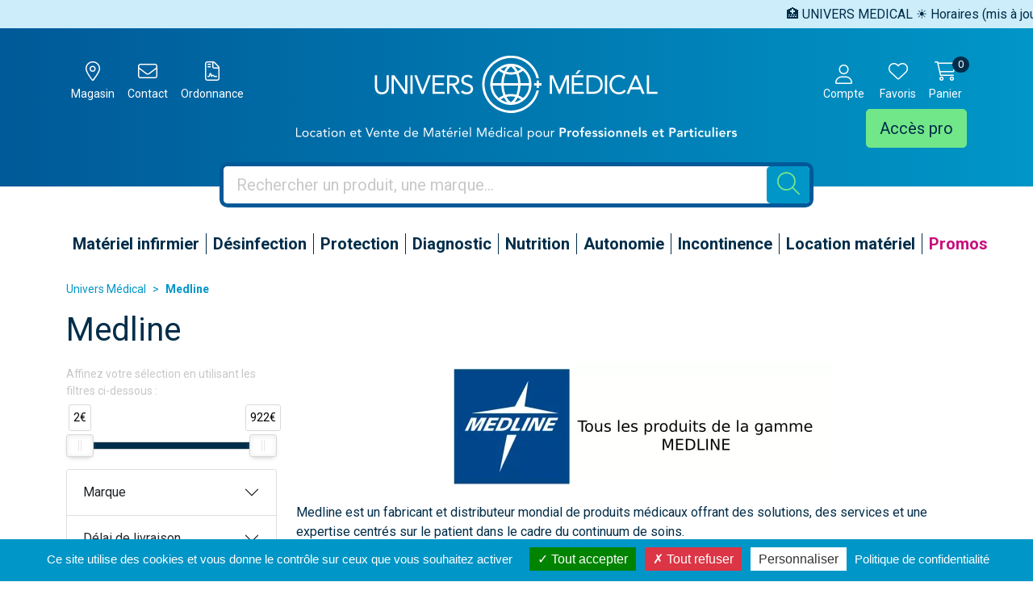

--- FILE ---
content_type: text/html; charset=UTF-8
request_url: https://www.univers-medical.com/rubrique/medline
body_size: 7755
content:
<!DOCTYPE html> <html lang="fr" class="no-js no-touchevents"> <head> <meta charset="utf-8"> <title>Medline</title>    <link rel="dns-prefetch" href="https://cdn.apotekisto.com"> <meta name="description" content="Medline"> <meta property="fb&#x3A;app_id" content="000000000000000"> <meta property="og&#x3A;url" content="https&#x3A;&#x2F;&#x2F;www.univers-medical.com&#x2F;rubrique&#x2F;medline"> <meta property="og&#x3A;title" content="Medline"> <meta property="og&#x3A;description" content="Medline"> <meta property="og&#x3A;site_name" content="Univers&#x20;M&#xE9;dical"> <meta property="og&#x3A;locale" content="fr_FR"> <meta name="twitter&#x3A;card" content="summary"> <meta name="twitter&#x3A;title" content="Medline"> <meta name="twitter&#x3A;description" content="Medline"> <meta name="viewport" content="width&#x3D;device-width,&#x20;initial-scale&#x3D;1,&#x20;maximum-scale&#x3D;1"> <meta name="theme-color" content="&#x23;ccedf9"> <meta name="msapplication-config" content="&#x2F;browserconfig.xml">    <meta name="robots" content="index, follow, all"> <link rel="apple-touch-icon-precomposed" sizes="144x144" href="/assets/un/ico/apple-touch-icon-144x144-precomposed.png"> <link rel="apple-touch-icon-precomposed" sizes="114x114" href="/assets/un/ico/apple-touch-icon-114x114-precomposed.png"> <link rel="apple-touch-icon-precomposed" sizes="72x72" href="/assets/un/ico/apple-touch-icon-72x72-precomposed.png"> <link rel="apple-touch-icon-precomposed" href="/assets/un/ico/apple-touch-icon.png"> <link rel="shortcut icon" href="/assets/un/ico/favicon.png"> <link rel="search" type="application/opensearchdescription+xml" title="Mes recherches" href="/opensearch.xml"> <link rel="canonical" href="https://www.univers-medical.com/rubrique/medline"> <link href="&#x2F;&#x2F;cdn.apotekisto.com&#x2F;ajax&#x2F;libs&#x2F;twitter-bootstrap&#x2F;5.1.3&#x2F;css&#x2F;bootstrap.min.css" media="screen,print" rel="stylesheet" type="text&#x2F;css"> <link href="&#x2F;assets&#x2F;un&#x2F;css&#x2F;catalog.min.css&#x3F;v&#x3D;1.20" media="screen" rel="stylesheet" type="text&#x2F;css"> <link href="&#x2F;&#x2F;cdn.apotekisto.com&#x2F;ajax&#x2F;libs&#x2F;noUiSlider&#x2F;15.7.1&#x2F;nouislider.min.css" media="screen" rel="stylesheet" type="text&#x2F;css"> <link href="&#x2F;assets&#x2F;un&#x2F;css&#x2F;style.min.css&#x3F;v&#x3D;1.20" media="screen,print" rel="stylesheet" type="text&#x2F;css"> <script async src="https://www.googletagmanager.com/gtag/js?id=G-1KMDE2FX3G"></script><script>window.dataLayer=window.dataLayer||[];function gtag(){dataLayer.push(arguments);};gtag('js',new Date());gtag('config','G-1KMDE2FX3G',{"anonymize_ip":true});</script> </head> <body data-globals="&#x7B;&quot;path&quot;&#x3A;&quot;&quot;,&quot;assets&quot;&#x3A;&quot;&#x5C;&#x2F;assets&#x5C;&#x2F;un&quot;,&quot;user&quot;&#x3A;0,&quot;miniCartUrl&quot;&#x3A;&quot;&#x5C;&#x2F;cart&#x5C;&#x2F;mini&quot;,&quot;questionUrl&quot;&#x3A;&quot;&#x5C;&#x2F;question&quot;&#x7D;"> <header class="navbar-header bg-white" id="top"> <div class="bg-alt-blue-light navbar-marquee"> <div class="marquee-container"> <div class="marquee"><span>🏥 UNIVERS MEDICAL ☀️ Horaires (mis à jour le 18/08/2025)  : Lun-Ven 9h30h-13h / 14h30-18h • Fermé sam-dim 📞 01.64.09.88.67</span></div> </div> </div> <div class="bg-alt-gradient pt-4 pb-5"> <div class="container-lg"> <div class="row position-relative row-header"> <a href="/" class="col-lg-6 col-12 d-flex justify-content-center order-1 order-lg-2 text-center logo-header"> <img class="d-none d-md-block" src="/assets/un/svg/logo-univers-medical-with-baseline.svg" alt="Univers Médical"> <img class="d-block d-md-none" src="/assets/un/svg/logo-univers-medical-blanc.svg" alt="Univers Médical"> </a> <div class="col-5 col-lg-3 order-2 order-lg-1 text-end text-lg-start"> <a href="#" data-h="https://goo.gl/maps/NWRtLTG9D7Q4Vu5e7" target="_blank"  rel="noopener nofollow" class="btn btn-alt-empty text-white btn-icon"> <i class="fal fa-location-dot fa-r1x5"></i><br> <span class="d-none d-sm-inline small">Magasin</span> </a> <a href="#" data-h="/contactez-nous" class="btn btn-alt-empty text-white btn-icon"> <i class="fal fa-envelope fa-r1x5"></i><br> <span class="d-none d-sm-inline small">Contact</span> </a> <a href="#" data-h="/ordonnance-en-ligne" class="btn btn-alt-empty text-white btn-icon"> <i class="fal fa-file-contract fa-r1x5"></i><br> <span class="d-none d-sm-inline small">Ordonnance</span> </a> </div> <div class="col-2 d-lg-none order-3 text-center col-pro"> <a href="#" data-h="/user" class="btn btn-icon btn-alt-green d-inline-block d-lg-none"> <i class="fal fa-user-md fa-r1x5 mb-1"></i><br> <span class="d-none d-sm-inline small">Acc&egrave;s pro</span> </a> </div> <div class="col-5 col-lg-3 order-4 text-start text-lg-end"> <a href="#" data-h="/user" class="btn btn-alt-empty px-lg-1 px-xl-2 lh-1 text-white btn-icon" data-modal-target="#ModalLogin" data-modal-url="/user/modalSignup"> <i class="fal fa-user fa-r1x5 mb-1"></i><br> <span class="d-none d-sm-inline small">Compte</span> </a> <a href="#" data-h="/user" class="btn btn-icon btn-alt-empty text-white btn-icon"> <i class="fal fa-heart fa-r1x5 mb-1"></i><br> <span class="d-none d-sm-inline small">Favoris</span> </a> <a href="#" data-h="/cart" class="btn btn-alt-empty btn-icon btn-mini-cart text-white"> <i class="fal fa-cart-shopping fa-r1x5 mb-1"></i><br> <span class="d-none d-sm-inline small">Panier</span> <span class="nbrs"><span data-copy-dest="quantitySum">0</span></span> </a><br> <a href="#" data-h="/user" class="btn btn-lg btn-alt-green d-none d-lg-inline-block">Acc&egrave;s pro</a> </div> <div> <div class="row"> <div class=" col-lg-10 col-xl-8 offset-lg-1 offset-xl-2 block-search"> <form action="/recherche" data-url="/recherche/page-99/produits" class="" data-bs-parent="#top"  method="get" id="form-search"> <div class="input-group input-group-lg"> <input type="search" name="q" maxlength="100" class="form-control border-0" placeholder="Rechercher un produit, une marque..." aria-label="Vous recherchez un produit" aria-describedby="btn-search-submit" autocomplete="off" required="required" accesskey="f"> <button type="submit" class="btn btn-alt-search btn-submit" id="btn-search-submit"> <i class="fal fa-search"></i> <i class="fal fa-spinner-third fa-spin"></i> </button> </div> </form> </div> </div> </div> </div> </div> </div> <nav class="navbar navbar-expand navbar-master text-center pt-4 mt-3 mt-md-0 pt-md-5" data-xhr="true"> <div class="container-lg container-padding"> <div class="collapse navbar-collapse" id="navbarMaster"> <ul class="navbar-nav w-100 nav-fill"> <li class="nav-item"> <a href="/rubrique/materiel-infirmier-soins" class="nav-link px-xxl-3"> <span class="text-clamp-2">Matériel infirmier</span> </a> </li> <li class="nav-item"> <a href="/rubrique/desinfection" class="nav-link px-xxl-3"> <span class="text-clamp-2">Désinfection</span> </a> </li> <li class="nav-item"> <a href="/rubrique/protection" class="nav-link px-xxl-3"> <span class="text-clamp-2">Protection</span> </a> </li> <li class="nav-item"> <a href="/rubrique/diagnostics" class="nav-link px-xxl-3"> <span class="text-clamp-2">Diagnostic</span> </a> </li> <li class="nav-item"> <a href="/rubrique/nutrition" class="nav-link px-xxl-3"> <span class="text-clamp-2">Nutrition</span> </a> </li> <li class="nav-item"> <a href="/rubrique/autonomie" class="nav-link px-xxl-3"> <span class="text-clamp-2">Autonomie</span> </a> </li> <li class="nav-item"> <a href="/rubrique/incontinence" class="nav-link px-xxl-3"> <span class="text-clamp-2">Incontinence</span> </a> </li> <li class="nav-item"> <a href="/rubrique/location-materiel-medical" class="nav-link px-xxl-3"> <span class="text-clamp-2">Location matériel</span> </a> </li> <li class="nav-item"> <a class="nav-link text-alt-promo" href="/promotions"> <span>Promos</span> </a> </li> </ul> </div> </div> </nav> </header> <main id="content"> <div class="container-lg" id="products-reload"> <nav class="breadcrumb-container with-border mb-default d-none d-lg-block" aria-label="breadcrumb"> <ol class="breadcrumb" itemscope itemtype="http://schema.org/BreadcrumbList"> <li class="breadcrumb-item" itemprop="itemListElement" itemscope itemtype="http://schema.org/ListItem"> <a href="/" itemprop="item"><span itemprop="name">Univers Médical</span></a> <meta itemprop="position" content="1"> </li> <li class="breadcrumb-item active" itemprop="itemListElement" itemscope itemtype="http://schema.org/ListItem"> <a href="/rubrique/medline" itemprop="item"><strong itemprop="name">Medline</strong></a> <meta itemprop="position" content="2"> </li> </ol> </nav> <h1 class="my-default">Medline</h1> <div class="row mb-default"> <div class="col-md-9 order-1"> <div class="mb-default text-center"><img alt="Medline" class="img-fluid mx-auto text-center" loading="lazy" src="/resize/500x158/media/category/img/zoom/modele-pour-logo-5.jpg" width="500" height="158"></div> <div class="mb-default collapse-show-more"> <div class="collapse" id="collapseCatDesc"><p>Medline est un fabricant et distributeur mondial de produits m&eacute;dicaux offrant des solutions, des services et une expertise centr&eacute;s sur le patient dans le cadre du continuum de soins.</p> <p>La soci&eacute;t&eacute; fournit une gamme &eacute;tendue de produits m&eacute;dicaux et chirurgicaux, y compris des produits pharmaceutiques, des produits injectables et du mat&eacute;riel d'anesth&eacute;sie, des produits de soin des plaies, des produits de th&eacute;rapie respiratoire aux professionnels de la sant&eacute; dans 58 pays sur six continents.</p></div> <a href="#collapseCatDesc" class="collapsed ms-1" data-bs-toggle="collapse" aria-expanded="false" aria-controls="collapseCatDesc"><i class="fal fa-book-reader pe-2"></i></a> </div> <div class="clearfix mb-default"> <button class="btn btn-sm btn-alt-outline-default mb-1 float-start d-md-none" type="button" data-bs-toggle="offcanvas" data-bs-target="#offcanvasCrit" aria-controls="offcanvasCrit"> <i class="fal fa-check-double"></i> Menu/Filtres    </button> <select class="form-select form-select-sm mb-1 float-end ms-2 w-auto" name="order" title="Trier par" data-query="fpp" data-url="/rubrique/medline"> <option value="availability" selected="selected">Trier par disponibilit&eacute;</option> <option value="promo">Trier par promotions</option> <option value="hotNew">Trier par nouveaut&eacute;s</option> <option value="title">Trier par nom de produit</option> <option value="priceMin">Trier par prix croissant</option> <option value="priceMin_desc">Trier par prix d&eacute;croissant</option> </select> <select class="form-select form-select-sm mb-1 float-end d-none d-sm-block w-auto" title="Articles par page" data-query="cpp" data-url="/rubrique/medline"> <option value="12" selected="selected">12 articles par page</option> <option value="24">24 articles par page</option> <option value="36">36 articles par page</option> </select> </div> <div class="row"> <div class="col-prod-thumbnail col-6 col-sm-4 col-xl-3 mb-default" data-product="863"> <a href="/produit/sonde-aspiration-yankauer-ch18" class="prod-thbl-img"><div class="prod-icons-img h-100 w-100"></div><div class="eye"><i class="fas fa-eye"></i></div><img alt="Sonde&#x20;Aspiration&#x20;Yankauer&#x20;Ch18" class="img-fluid img-anim d-block mx-auto" loading="lazy" src="/resize/250x250/media/finish/img/normal/92/2090099623677-sonde-aspiration-yankauer-ch18.jpg" srcset="/resize/250x250/media/finish/img/normal/92/2090099623677-sonde-aspiration-yankauer-ch18-2x.jpg 2x" width="250" height="250"></a> <form action="/cart/add" method="post" data-medic="" data-consent="" class="form-cart mt-1"> <a href="/produit/sonde-aspiration-yankauer-ch18" class="font-secondary"> <div class="text-truncate text-uppercase fw-bold">Medline</div> <div class="d-clamp-2"><div class="text-clamp-2 product-item-desc">Sonde Aspiration Yankauer Ch18</div></div> </a> <input type="hidden" name="productId" value="863"> <input type="hidden" name="finishId" value="870"> <input type="hidden" name="uri" value="https://www.univers-medical.com/rubrique/medline"> <div class="price-group font-family-secondary mb-1" data-finish="870">            <strong class="price-product fa-2x"><span class="p-int">43</span><span class="p-pt">,</span><sup class="p-sup"><span class="p-frac">00</span><span class="p-cur">€</span></sup></strong> <span class="clearfix"></span> </div> <div class="form-input-quantity dropup text-center"> <button type="submit" class="btn btn-alt-default area-iq-empty w-100 btn-iq-first font-family-secondary">Ajouter <i class="fal fa-shopping-cart fa-r1x25 me-1"></i></button> <div class="area-iq-not-empty input-group d-inline-flex w-100 d-none"> <button type="button" class="w-33 btn-iq-minus btn btn-alt-default"><i class="far fa-minus" data-iq-ico-trash="fa-trash" data-iq-ico-minus="fa-minus"></i></button> <input type="hidden" class="w-33 input-iq-value" name="quantity" value="0"><span class="view-iq-value form-control"></span> <button type="button" class="w-33 btn-iq-plus btn btn-alt-default"><i class="far fa-plus"></i></button> </div> </div> </form> </div> <div class="col-prod-thumbnail col-6 col-sm-4 col-xl-3 mb-default" data-product="781"> <a href="/produit/sonde-aspiration-yankauer-rigide-ch12" class="prod-thbl-img"><div class="prod-icons-img h-100 w-100"></div><div class="eye"><i class="fas fa-eye"></i></div><img alt="Sonde&#x20;Aspiration&#x20;Yankauer&#x20;rigide&#x20;Ch12" class="img-fluid img-anim d-block mx-auto" loading="lazy" src="/resize/250x250/media/finish/img/normal/98/2090099623660-sonde-aspiration-yankauer-rigide-ch12.jpg" srcset="/resize/250x250/media/finish/img/normal/98/2090099623660-sonde-aspiration-yankauer-rigide-ch12-2x.jpg 2x" width="250" height="250"></a> <form action="/cart/add" method="post" data-medic="" data-consent="" class="form-cart mt-1"> <a href="/produit/sonde-aspiration-yankauer-rigide-ch12" class="font-secondary"> <div class="text-truncate text-uppercase fw-bold">Medline</div> <div class="d-clamp-2"><div class="text-clamp-2 product-item-desc">Sonde Aspiration Yankauer rigide Ch12</div></div> </a> <input type="hidden" name="productId" value="781"> <input type="hidden" name="finishId" value="788"> <input type="hidden" name="uri" value="https://www.univers-medical.com/rubrique/medline"> <div class="price-group font-family-secondary mb-1" data-finish="788">            <strong class="price-product fa-2x"><span class="p-int">43</span><span class="p-pt">,</span><sup class="p-sup"><span class="p-frac">85</span><span class="p-cur">€</span></sup></strong> <span class="clearfix"></span> </div> <div class="form-input-quantity dropup text-center"> <button type="submit" class="btn btn-alt-default area-iq-empty w-100 btn-iq-first font-family-secondary">Ajouter <i class="fal fa-shopping-cart fa-r1x25 me-1"></i></button> <div class="area-iq-not-empty input-group d-inline-flex w-100 d-none"> <button type="button" class="w-33 btn-iq-minus btn btn-alt-default"><i class="far fa-minus" data-iq-ico-trash="fa-trash" data-iq-ico-minus="fa-minus"></i></button> <input type="hidden" class="w-33 input-iq-value" name="quantity" value="0"><span class="view-iq-value form-control"></span> <button type="button" class="w-33 btn-iq-plus btn btn-alt-default"><i class="far fa-plus"></i></button> </div> </div> </form> </div> <div class="col-prod-thumbnail col-6 col-sm-4 col-xl-3 mb-default" data-product="1081"> <a href="/produit/housse-camera-15-x-298cm-accordeon" class="prod-thbl-img"><div class="prod-icons-img h-100 w-100"></div><div class="eye"><i class="fas fa-eye"></i></div><img alt="Housse&#x20;Cam&#xE9;ra&#x20;15&#x20;x&#x20;298&#x20;cm&#x20;Accord&#xE9;on" class="img-fluid img-anim d-block mx-auto" loading="lazy" src="/resize/250x250/media/finish/img/normal/16/2090099623684-housse-camera-15-x-298-cm-accordeon.jpg" srcset="/resize/250x250/media/finish/img/normal/16/2090099623684-housse-camera-15-x-298-cm-accordeon-2x.jpg 2x" width="250" height="250"></a> <form action="/cart/add" method="post" data-medic="" data-consent="" class="form-cart mt-1"> <a href="/produit/housse-camera-15-x-298cm-accordeon" class="font-secondary"> <div class="text-truncate text-uppercase fw-bold">Medline</div> <div class="d-clamp-2"><div class="text-clamp-2 product-item-desc">Housse Caméra 15 x 298 cm Accordéon</div></div> </a> <input type="hidden" name="productId" value="1081"> <input type="hidden" name="finishId" value="1088"> <input type="hidden" name="uri" value="https://www.univers-medical.com/rubrique/medline"> <div class="price-group font-family-secondary mb-1" data-finish="1088">            <strong class="price-product fa-2x"><span class="p-int">66</span><span class="p-pt">,</span><sup class="p-sup"><span class="p-frac">00</span><span class="p-cur">€</span></sup></strong> <span class="clearfix"></span> </div> <div class="form-input-quantity dropup text-center"> <button type="submit" class="btn btn-alt-default area-iq-empty w-100 btn-iq-first font-family-secondary">Ajouter <i class="fal fa-shopping-cart fa-r1x25 me-1"></i></button> <div class="area-iq-not-empty input-group d-inline-flex w-100 d-none"> <button type="button" class="w-33 btn-iq-minus btn btn-alt-default"><i class="far fa-minus" data-iq-ico-trash="fa-trash" data-iq-ico-minus="fa-minus"></i></button> <input type="hidden" class="w-33 input-iq-value" name="quantity" value="0"><span class="view-iq-value form-control"></span> <button type="button" class="w-33 btn-iq-plus btn btn-alt-default"><i class="far fa-plus"></i></button> </div> </div> </form> </div> <div class="col-prod-thumbnail col-6 col-sm-4 col-xl-3 mb-default" data-product="990"> <a href="/produit/casaque-standard-xxl-150-cm" class="prod-thbl-img"><div class="prod-icons-img h-100 w-100"></div><div class="eye"><i class="fas fa-eye"></i></div><img alt="Casaque&#x20;Standard&#x20;XXL&#x20;-&#x20;150&#x20;cm" class="img-fluid img-anim d-block mx-auto" loading="lazy" src="/resize/250x250/media/finish/img/normal/51/2090099623752-casaque-standard-xxl-150-cm.jpg" srcset="/resize/250x250/media/finish/img/normal/51/2090099623752-casaque-standard-xxl-150-cm-2x.jpg 2x" width="250" height="250"></a> <form action="/cart/add" method="post" data-medic="" data-consent="" class="form-cart mt-1"> <a href="/produit/casaque-standard-xxl-150-cm" class="font-secondary"> <div class="text-truncate text-uppercase fw-bold">Medline</div> <div class="d-clamp-2"><div class="text-clamp-2 product-item-desc">Casaque Standard XXL - 150 cm</div></div> </a> <input type="hidden" name="productId" value="990"> <input type="hidden" name="finishId" value="997"> <input type="hidden" name="uri" value="https://www.univers-medical.com/rubrique/medline"> <div class="price-group font-family-secondary mb-1" data-finish="997">            <strong class="price-product fa-2x"><span class="p-int">95</span><span class="p-pt">,</span><sup class="p-sup"><span class="p-frac">00</span><span class="p-cur">€</span></sup></strong> <span class="clearfix"></span> </div> <div class="form-input-quantity dropup text-center"> <button type="submit" class="btn btn-alt-default area-iq-empty w-100 btn-iq-first font-family-secondary">Ajouter <i class="fal fa-shopping-cart fa-r1x25 me-1"></i></button> <div class="area-iq-not-empty input-group d-inline-flex w-100 d-none"> <button type="button" class="w-33 btn-iq-minus btn btn-alt-default"><i class="far fa-minus" data-iq-ico-trash="fa-trash" data-iq-ico-minus="fa-minus"></i></button> <input type="hidden" class="w-33 input-iq-value" name="quantity" value="0"><span class="view-iq-value form-control"></span> <button type="button" class="w-33 btn-iq-plus btn btn-alt-default"><i class="far fa-plus"></i></button> </div> </div> </form> </div> <div class="col-prod-thumbnail col-6 col-sm-4 col-xl-3 mb-default" data-product="777"> <a href="/produit/mds096206eu-batonnets-de-soins-dentips-bleu-x20" class="prod-thbl-img"><div class="prod-icons-img h-100 w-100"></div><div class="eye"><i class="fas fa-eye"></i></div><img alt="Batonnets&#x20;De&#x20;Soins&#x20;Dentips&#x20;Bleu" class="img-fluid img-anim d-block mx-auto" loading="lazy" src="/resize/250x250/media/finish/img/normal/68/2090099623318-batonnets-de-soins-dentips-bleu.jpg" srcset="/resize/250x250/media/finish/img/normal/68/2090099623318-batonnets-de-soins-dentips-bleu-2x.jpg 2x" width="250" height="250"></a> <form action="/cart/add" method="post" data-medic="" data-consent="" class="form-cart mt-1"> <a href="/produit/mds096206eu-batonnets-de-soins-dentips-bleu-x20" class="font-secondary"> <div class="text-truncate text-uppercase fw-bold">Medline</div> <div class="d-clamp-2"><div class="text-clamp-2 product-item-desc">Batonnets De Soins Dentips Bleu</div></div> </a> <div class="price-group font-family-secondary mb-1" data-finish="784">            <strong class="price-product fa-2x"><span class="p-int">2</span><span class="p-pt">,</span><sup class="p-sup"><span class="p-frac">80</span><span class="p-cur">€</span></sup></strong> <span class="clearfix"></span> </div> <a href="/produit/mds096206eu-batonnets-de-soins-dentips-bleu-x20" class="btn btn-alt-default w-100">Indisponible</a> </form> </div> <div class="col-prod-thumbnail col-6 col-sm-4 col-xl-3 mb-default" data-product="477"> <a href="/produit/champ-troue-adhesif-75x90-cm" class="prod-thbl-img"><div class="prod-icons-img h-100 w-100"></div><div class="eye"><i class="fas fa-eye"></i></div><img alt="Champ&#x20;Trou&#xE9;&#x20;Adh&#xE9;sif&#x20;75x90&#x20;cm" class="img-fluid img-anim d-block mx-auto" loading="lazy" src="/resize/250x250/media/finish/img/normal/88/2090099657221-champ-troue-adhesif-75x90-cm.jpg" srcset="/resize/250x250/media/finish/img/normal/88/2090099657221-champ-troue-adhesif-75x90-cm-2x.jpg 2x" width="250" height="250"></a> <form action="/cart/add" method="post" data-medic="" data-consent="" class="form-cart mt-1"> <a href="/produit/champ-troue-adhesif-75x90-cm" class="font-secondary"> <div class="text-truncate text-uppercase fw-bold">Medline</div> <div class="d-clamp-2"><div class="text-clamp-2 product-item-desc">Champ Troué Adhésif 75x90 cm</div></div> </a> <div class="price-group font-family-secondary mb-1" data-finish="484">            <strong class="price-product fa-2x"><span class="p-int">60</span><span class="p-pt">,</span><sup class="p-sup"><span class="p-frac">00</span><span class="p-cur">€</span></sup></strong> <span class="clearfix"></span> </div> <a href="/produit/champ-troue-adhesif-75x90-cm" class="btn btn-alt-default w-100">Indisponible</a> </form> </div> <div class="col-prod-thumbnail col-6 col-sm-4 col-xl-3 mb-default" data-product="1010"> <a href="/produit/gants-sterile-sans-latex-taille-8-boite-50" class="prod-thbl-img"><div class="prod-icons-img h-100 w-100"></div><div class="eye"><i class="fas fa-eye"></i></div><img alt="Gants&#x20;St&#xE9;rile&#x20;Sans&#x20;Latex&#x20;Taille&#x20;8" class="img-fluid img-anim d-block mx-auto" loading="lazy" src="/resize/250x250/media/finish/img/normal/94/2090099637674-gants-sterile-sans-latex-taille-8.jpg" srcset="/resize/250x250/media/finish/img/normal/94/2090099637674-gants-sterile-sans-latex-taille-8-2x.jpg 2x" width="250" height="250"></a> <form action="/cart/add" method="post" data-medic="" data-consent="" class="form-cart mt-1"> <a href="/produit/gants-sterile-sans-latex-taille-8-boite-50" class="font-secondary"> <div class="text-truncate text-uppercase fw-bold">Medline</div> <div class="d-clamp-2"><div class="text-clamp-2 product-item-desc">Gants Stérile Sans Latex Taille 8</div></div> </a> <div class="price-group font-family-secondary mb-1" data-finish="1017">            <strong class="price-product fa-2x"><span class="p-int">62</span><span class="p-pt">,</span><sup class="p-sup"><span class="p-frac">00</span><span class="p-cur">€</span></sup></strong> <span class="clearfix"></span> </div> <a href="/produit/gants-sterile-sans-latex-taille-8-boite-50" class="btn btn-alt-default w-100">Indisponible</a> </form> </div> <div class="col-prod-thumbnail col-6 col-sm-4 col-xl-3 mb-default" data-product="921"> <a href="/produit/bruges-fauteuil-releveur-bruges-2-moteurs-couleur-beige" class="prod-thbl-img"><div class="prod-icons-img h-100 w-100"></div><div class="eye"><i class="fas fa-eye"></i></div><img alt="Fauteuil&#x20;Releveur&#x20;Bruges&#x20;2&#x20;Moteurs&#x20;Couleur&#x20;Beige" class="img-fluid img-anim d-block mx-auto" loading="lazy" src="/resize/250x250/media/finish/img/normal/30/2090099627873-bruges-fauteuil-releveur-bruges-2-moteurs-couleur-beige.jpg" srcset="/resize/250x250/media/finish/img/normal/30/2090099627873-bruges-fauteuil-releveur-bruges-2-moteurs-couleur-beige-2x.jpg 2x" width="250" height="250"></a> <form action="/cart/add" method="post" data-medic="" data-consent="" class="form-cart mt-1"> <a href="/produit/bruges-fauteuil-releveur-bruges-2-moteurs-couleur-beige" class="font-secondary"> <div class="text-truncate text-uppercase fw-bold">Medtrade</div> <div class="d-clamp-2"><div class="text-clamp-2 product-item-desc">Fauteuil Releveur Bruges 2 Moteurs Couleur Beige</div></div> </a> <div class="price-group font-family-secondary mb-1" data-finish="928">            <strong class="price-product fa-2x"><span class="p-int">922</span><span class="p-pt">,</span><sup class="p-sup"><span class="p-frac">00</span><span class="p-cur">€</span></sup></strong> <span class="clearfix"></span> </div> <a href="/produit/bruges-fauteuil-releveur-bruges-2-moteurs-couleur-beige" class="btn btn-alt-default w-100">Indisponible</a> </form> </div> </div> <div class="float-end d-none d-xl-block pt-2 text-alt-grey">Affichage 1-8 des 8 articles</div> <nav aria-label="Navigation par page"> <ul class="pagination pagination-alt-sm mb-default"> <li class="page-item disabled"><a class="page-link" href="#"><i class="fal fa-chevron-double-left"></i></a></li> <li class="page-item disabled d-none d-lg-block"><a class="page-link" href="#"><i class="fal fa-chevron-left"></i></a></li> <li class="page-item active"> <a class="page-link" href="/rubrique/medline">1</a> </li> <li class="page-item disabled d-none d-lg-block"><a class="page-link" href="#"><i class="fal fa-chevron-right"></i></a></li> <li class="page-item disabled"><a class="page-link" href="#"><i class="fal fa-chevron-double-right"></i></a></li> </ul> </nav> </div> <div class="col-md-3 navbar-expand-md"> <div class="offcanvas offcanvas-start" id="offcanvasCrit"> <div class="offcanvas-header"> <a class="offcanvas-title h2 text-decoration-none" data-bs-dismiss="offcanvas" href="#">Menu &amp; filtres</a> <button type="button" class="btn-close" data-bs-dismiss="offcanvas" aria-label="Fermer"></button> </div> <div class="offcanvas-body flex-column pt-1"> <p class="text-alt-grey small mb-1">Affinez votre s&eacute;lection en utilisant les filtres ci-dessous&nbsp;:</p> <div class="px-3 pt-5 pb-4"> <div id="critPrice" data-name="cfpr" data-value-min="2" data-value-max="922" data-range-min="2" data-range-max="922" data-currency="&euro;"></div> </div> <div class="accordion mb-default" id="accordionCrit" data-url="/rubrique/medline"> <input type="hidden" data-name="cfpr" value="2,922"> <div class="accordion-item"> <div class="accordion-header" id="headingType2"> <button class="accordion-button collapsed" type="button" data-bs-toggle="collapse" data-bs-target="#collapseType2" aria-expanded="false" aria-controls="collapseType2"> Marque <span class="criteria-count ms-2"></span> <i class="fal fa-spinner-third d-none ms-2" data-spinner=""></i> </button> </div> <div id="collapseType2" class="accordion-collapse collapse" aria-labelledby="headingType2"> <div class="accordion-body"> <div class="form-check form-switch"> <input type="checkbox" class="form-check-input" id="criteriaCheckbox1" data-name="cfc" value="222"> <label class="form-check-label" for="criteriaCheckbox1">Frafito</label> </div> <div class="form-check form-switch"> <input type="checkbox" class="form-check-input" id="criteriaCheckbox2" data-name="cfc" value="116"> <label class="form-check-label" for="criteriaCheckbox2">Identites</label> </div> <div class="form-check form-switch"> <input type="checkbox" class="form-check-input" id="criteriaCheckbox3" data-name="cfc" value="125"> <label class="form-check-label" for="criteriaCheckbox3">Medline</label> </div> <div class="form-check form-switch"> <input type="checkbox" class="form-check-input" id="criteriaCheckbox4" data-name="cfc" value="126"> <label class="form-check-label" for="criteriaCheckbox4">Medtrade</label> </div> <div class="form-check form-switch"> <input type="checkbox" class="form-check-input" id="criteriaCheckbox5" data-name="cfc" value="153"> <label class="form-check-label" for="criteriaCheckbox5">UM</label> </div> </div> </div> </div> <div class="accordion-item"> <div class="accordion-header" id="headingType13"> <button class="accordion-button collapsed" type="button" data-bs-toggle="collapse" data-bs-target="#collapseType13" aria-expanded="false" aria-controls="collapseType13"> Délai de livraison <span class="criteria-count ms-2"></span> <i class="fal fa-spinner-third d-none ms-2" data-spinner=""></i> </button> </div> <div id="collapseType13" class="accordion-collapse collapse" aria-labelledby="headingType13"> <div class="accordion-body"> <div class="form-check form-switch"> <input type="checkbox" class="form-check-input" id="criteriaCheckbox6" data-name="cfc" value="243"> <label class="form-check-label" for="criteriaCheckbox6">Délai moyen 5-7 jours</label> </div> </div> </div> </div> </div> <div class="py-4 d-md-none">&nbsp;</div> </div> </div> </div> </div> </div> </main> <footer id="footer" class="py-5"> <div class="container-lg"> <div class="text-center mb-4"> <a href="/"> <img src="/assets/un/svg/logo-univers-medical-bleu.svg" alt="Univers Médical" height="55"> </a> </div> <div class="row"> <div class="col-sm-6 col-lg-3 mb-3 col-first px-xl-5 px-3"> <div class="footer-title">Magasin &amp; showroom</div> <p> 385 avenue Andr&eacute; Amp&egrave;re<br> 77190 Dammarie-les-Lys<br> France
</p> <p class="link-google-map"> <a href="https://goo.gl/maps/NWRtLTG9D7Q4Vu5e7" target="_blank" rel="noopener noreferrer nofollow"> <img src="/assets/un/svg/google-map.svg" alt="Google map"> <span>Nous localiser pour<br> nous rendre visite</span> </a> </p> <p class="link-phone"> T&eacute;l.&nbsp;: <a href="tel:+330164098867"><strong>01 64 09 88 67</strong></a><br> Fax&nbsp;: 01 64 19 83 03
</p> <p> Mail: <a href="/contactez-nous"><span>info<i class="d-none"> --- </i>@<i class="d-none"> --- </i>univers-medical.com</span></a> </p> <p> Horaires d&rsquo;ouvertures<br> Du lundi au vendredi&nbsp;:<br> 9h30 - 13h00 et 14h30 - 18h00
</p> </div> <div class="col-sm-6 col-lg-3 mb-3 col-secondary px-xl-5 px-3"> <div class="footer-title">Moyens de paiement s&eacute;curis&eacute;</div> <p> <img class="me-3 mb-3" src="/assets/un/svg/footer-societe-generale.svg" alt="Soci&eacute;t&eacute; g&eacute;n&eacute;rale" height="25" width="128"><br> <img class="me-3 mb-3" src="/assets/un/svg/footer-cb.svg" alt="CB" height="30" width="43"> <img class="me-3 mb-3" src="/assets/un/svg/footer-visa.svg" alt="Visa" height="15" width="46"> <img class="me-3 mb-3" src="/assets/un/svg/footer-mastercard.svg" alt="Mastercard" height="25" width="40"> </p> </div> <div class="col-sm-6 col-lg-3 mb-3 col-tertiary col-no-line-xs px-xl-5 px-3"> <div class="footer-title">Modes de livraison</div> <p> <a class="d-block mb-2" href="/page/click-collect">Retrait au magasin avec le Click &amp; Collect</a> <a class="d-block mb-2" href="/page/livraison">Livraison chez vous</a> </p> <p> <img src="/assets/un/img/camionette-livraison.png" alt="Livraison par Univers M&eacute;dical" height="50" width="99" class="me-3 mb-3"> <img src="/assets/un/svg/logo-ups.svg" alt="UPS" height="40" width="34" class="me-3 mb-3"> </p> </div> <div class="col-sm-6 col-lg-3 mb-3 px-xl-5 px-3"> <div class="footer-title">Informations</div> <p> <a class="d-block mb-2" href="/page/qui-sommes-nous">Qui sommes-nous</a> <a class="d-block mb-2" href="#" data-modal-target="#ModalQuestion">Poser une question</a> <a class="d-block mb-2" href="/page/mentions-legales">Mentions l&eacute;gales</a> <a class="d-block mb-2" href="/page/conditions-generales-de-ventes">CGV</a> <a class="d-block mb-2" href="/page/donnees-personnelles">Donn&eacute;es personnelles</a> <a class="d-block mb-2" href="/page/cookies">Cookies</a> </p> </div> <div class="mt-4 small text-center"> <span class="mx-2 text-decoration-none">&copy; 2026 Univers M&eacute;dical</span> <span class="text-nowrap mx-2 text-decoration-none">Tous droits r&eacute;serv&eacute;s.</span> <a href="https://www.apotekisto.fr" target="_blank" rel="noopener">Mon site en ligne avec Apotekisto</a> </div> </div> </div> </footer> <script type="application/ld+json">{"@context":"http:\/\/schema.org","@type":"LocalBusiness","name":"Univers M\u00e9dical","url":"https:\/\/www.univers-medical.com\/","description":"Univers-M\u00e9dical","telephone":"+33-164098867","priceRange":"0-100\u20ac","email":"mailto:info@univers-medical.com","hoursAvailable":"Mo,Tu,We,Th,Fr 09:30-14:00 14:30-18:00","address":{"@type":"PostalAddress","streetAddress":"385 Avenue Andr\u00e9 Amp\u00e8re","addressLocality":"Dammarie-les-Lys","addressRegion":"FR","areaserved":"EU","postalCode":"77190"},"contactPoint":[{"@type":"ContactPoint","telephone":"+33-164098867","contactType":"customer service","hoursAvailable":"Mo,Tu,We,Th,Fr 09:30-14:00 14:30-18:00","availableLanguage":{"@type":"Language","name":"French"}}]}</script> <script type="application/ld+json">{"@context":"http:\/\/schema.org","@type":"WebSite","url":"https:\/\/www.univers-medical.com\/","name":"Univers M&eacute;dical","potentialAction":{"@type":"SearchAction","target":"https:\/\/www.univers-medical.com\/recherche?q={search_term_string}","query-input":"required name=search_term_string"}}</script> <script  src="&#x2F;&#x2F;cdn.apotekisto.com&#x2F;ajax&#x2F;libs&#x2F;161-polyfill&#x2F;1.0&#x2F;nodelist.foreach.min.js"></script> <script  src="&#x2F;&#x2F;cdn.apotekisto.com&#x2F;ajax&#x2F;libs&#x2F;popper.js&#x2F;2.10.2&#x2F;umd&#x2F;popper.min.js"></script> <script  src="&#x2F;&#x2F;cdn.apotekisto.com&#x2F;ajax&#x2F;libs&#x2F;twitter-bootstrap&#x2F;5.1.3&#x2F;js&#x2F;bootstrap.min.js"></script> <script  src="&#x2F;assets&#x2F;un&#x2F;js&#x2F;modules&#x2F;core.min.js&#x3F;v&#x3D;1.20"></script> <script  src="&#x2F;assets&#x2F;un&#x2F;js&#x2F;modules&#x2F;catalog.min.js&#x3F;v&#x3D;1.20"></script> <script  src="&#x2F;&#x2F;cdn.apotekisto.com&#x2F;ajax&#x2F;libs&#x2F;noUiSlider&#x2F;15.7.1&#x2F;nouislider.min.js"></script> <script  src="&#x2F;&#x2F;cdn.apotekisto.com&#x2F;ajax&#x2F;libs&#x2F;js-cookie&#x2F;2.2.1&#x2F;js.cookie.min.js"></script> <script  async="async" src="&#x2F;&#x2F;cdn.apotekisto.com&#x2F;ajax&#x2F;libs&#x2F;animejs&#x2F;3.2.1&#x2F;anime.min.js"></script> <script >
//<!--
(function(d,h,l){h=d.getElementsByTagName('head')[0];l=d.createElement('link');l.href='//cdn.apotekisto.com/ajax/libs/fa-pro/6.0.0/css/fontawesome.min.css';l.rel='stylesheet';l.type='text/css';l.media='screen,print';h.appendChild(l);l=d.createElement('link');l.href='//cdn.apotekisto.com/ajax/libs/fa-pro/6.0.0/css/light.min.css';l.rel='stylesheet';l.type='text/css';l.media='screen,print';h.appendChild(l);l=d.createElement('link');l.href='//cdn.apotekisto.com/ajax/libs/fa-pro/6.0.0/css/regular.min.css';l.rel='stylesheet';l.type='text/css';l.media='screen,print';h.appendChild(l);l=d.createElement('link');l.href='//cdn.apotekisto.com/ajax/libs/fa-pro/6.0.0/css/solid.min.css';l.rel='stylesheet';l.type='text/css';l.media='screen,print';h.appendChild(l);})(document);
//--> </script> <link rel="stylesheet" href="/assets/un/tarteaucitron/css/tarteaucitron-cust.css?v=1.20" type="text/css"> <script src="/assets/un/tarteaucitron/tarteaucitron.js?v=1.20"></script> <script> tarteaucitron.init({"privacyUrl":"\/donnees-personnelles","hashtag":"#tarteaucitron","cookieName":"tarteaucitron","orientation":"bottom","groupServices":false,"showAlertSmall":false,"cookieslist":false,"showIcon":true,"iconPosition":"BottomLeft","adblocker":false,"DenyAllCta":true,"AcceptAllCta":true,"highPrivacy":true,"handleBrowserDNTRequest":false,"removeCredit":true,"moreInfoLink":false,"useExternalCss":true,"readmoreLink":"","mandatory":true});
tarteaucitron.job=tarteaucitron.job||[];
tarteaucitron.user.googletagmanagerId='G-1KMDE2FX3G';
tarteaucitron.job.push('googletagmanager');
//tarteaucitron.user.facebookpixelId='401328504925794';
//tarteaucitron.job.push('facebookpixel');
</script> </body> </html><!-- 18.19 18.51 324 --> 

--- FILE ---
content_type: text/css
request_url: https://www.univers-medical.com/assets/un/css/catalog.min.css?v=1.20
body_size: 1295
content:
/*! Copyright (c) 161 SARL, https://161.io */@-webkit-keyframes heartbeat{from{-webkit-transform:scale(1);transform:scale(1);-webkit-transform-origin:center center;transform-origin:center center;-webkit-animation-timing-function:ease-out;animation-timing-function:ease-out}10%{-webkit-transform:scale(.91);transform:scale(.91);-webkit-animation-timing-function:ease-in;animation-timing-function:ease-in}17%{-webkit-transform:scale(.98);transform:scale(.98);-webkit-animation-timing-function:ease-out;animation-timing-function:ease-out}33%{-webkit-transform:scale(.87);transform:scale(.87);-webkit-animation-timing-function:ease-in;animation-timing-function:ease-in}45%{-webkit-transform:scale(1);transform:scale(1);-webkit-animation-timing-function:ease-out;animation-timing-function:ease-out}}@keyframes heartbeat{from{-webkit-transform:scale(1);transform:scale(1);-webkit-transform-origin:center center;transform-origin:center center;-webkit-animation-timing-function:ease-out;animation-timing-function:ease-out}10%{-webkit-transform:scale(.91);transform:scale(.91);-webkit-animation-timing-function:ease-in;animation-timing-function:ease-in}17%{-webkit-transform:scale(.98);transform:scale(.98);-webkit-animation-timing-function:ease-out;animation-timing-function:ease-out}33%{-webkit-transform:scale(.87);transform:scale(.87);-webkit-animation-timing-function:ease-in;animation-timing-function:ease-in}45%{-webkit-transform:scale(1);transform:scale(1);-webkit-animation-timing-function:ease-out;animation-timing-function:ease-out}}#accordionTree a{display:block;text-decoration:none}#accordionTree a:hover{text-decoration:underline}#accordionTree .c2{font-weight:300}#accordionTree .c3{font-weight:300}#accordionTree strong{font-weight:700}.btn-cat-collapse{border:0 none transparent;padding:0 .3rem;background-color:#0096c7}.btn-cat-collapse:focus{-webkit-box-shadow:0 0 0 .25rem rgba(0,150,199,.5);box-shadow:0 0 0 .25rem rgba(0,150,199,.5)}.btn-cat-collapse .fa-plus{display:none}.btn-cat-collapse.collapsed{background:0 0}.btn-cat-collapse.collapsed .fa-minus{display:none}.btn-cat-collapse.collapsed .fa-plus{display:inline-block}.subCategory-criteria{background-color:#f2f2f2;margin-left:-1.25rem;margin-right:-1.25rem;padding-left:1.25rem;padding-right:1.25rem}#accordionCrit .accordion-body{max-height:495px;overflow-y:auto}.prod-title{font-weight:lighter}.prod-images{position:relative}.prod-images .ico-zoom{position:absolute;right:50px;top:15px}.prod-images .badge-yuka{top:2.5rem}.prod-image{cursor:pointer}.prod-image .badge-tarif{left:5px;top:5px;position:relative}.img-zoom{text-align:center}.img-zoom a{display:inline-block;border:1px solid #002d49}.img-zoom img{display:inline-block;width:50px;height:auto}.prod-pao{position:relative;display:inline-block;width:30px;height:34px;background-image:url("../svg/logo-pao-thin.svg");background-size:30px 34px;background-repeat:no-repeat;font-size:.7rem;font-family:"Helvetica Neue",Arial,sans-serif;text-align:center;margin-bottom:-3px}.prod-pao strong{position:absolute;display:inline-block;top:17px;left:0;width:30px}.prod-prices{font-size:1.5rem}.prod-prices .price-group sup{top:-8.5px}.prod-badge-promo{display:inline-block;padding:.5rem 1rem;background-color:#c60f7b;color:#fff;text-transform:uppercase;font-size:1rem;font-weight:700;border-top-left-radius:6px;border-bottom-right-radius:6px}.prod-bookmark i{font-size:1.15rem;-webkit-animation:heartbeat 1.5s ease-in-out infinite both;animation:heartbeat 1.5s ease-in-out infinite both}@media (min-width:768px){.prod-desc{max-height:350px;overflow-y:auto}}.prod-fixed{position:fixed;left:0;right:0;bottom:-120px;border-top:1px solid rgba(0,0,0,.2);border-bottom:0 solid #f2f2f2;background-color:#fff;z-index:30;-webkit-transition:bottom .3s ease-in-out,border-bottom-width 150ms ease-in-out;transition:bottom .3s ease-in-out,border-bottom-width 150ms ease-in-out;-webkit-box-shadow:0 -.125rem .25rem rgba(0,0,0,.15);box-shadow:0 -.125rem .25rem rgba(0,0,0,.15)}.prod-fixed.show{bottom:0;border-bottom-width:env(safe-area-inset-bottom)}.prod-fixed .price-group sup{top:-6px}.block-info-product{font-size:14px}.btn-select-finishes{height:38px;overflow:hidden;text-overflow:ellipsis}.trusted-shops{min-height:160px}@media (min-width:1400px){.col-xxl-alt{-webkit-box-flex:0;-ms-flex:0 0 auto;flex:0 0 auto;width:20%}}.col-prod-thumbnail .form-input-quantity.iq-not-empty{-webkit-box-orient:vertical;-webkit-box-direction:normal;-ms-flex-direction:column;flex-direction:column}.col-prod-thumbnail .form-input-quantity.iq-not-empty .btn-select-finishes{margin-right:0!important;margin-bottom:5px}.basicLightbox{-webkit-backdrop-filter:blur(3px);backdrop-filter:blur(3px)}.basicLightbox img{background-color:#fff}.prod-infos .item-infos{text-align:center;font-size:16px;line-height:18px;font-weight:700}@media (min-width:768px){.prod-infos .item-infos{font-size:20px;line-height:22px}}.prod-infos .item-infos .text-uppercase{display:inline-block;margin-bottom:15px;font-size:12px;line-height:13px;font-weight:400}@media (min-width:768px){.prod-infos .item-infos .text-uppercase{font-size:14px;line-height:15px}}

--- FILE ---
content_type: application/javascript
request_url: https://www.univers-medical.com/assets/un/js/modules/catalog.min.js?v=1.20
body_size: 1897
content:
!function(n,r){var c=n.j161,i="xhrReady",o="formCartReady",s=c.sessionStorageIsSupported(),l="catalogAccordionCritCollapse";function d(e,t,a){return e=(e+=-1===e.indexOf("?")?"?":"&")+(encodeURIComponent(t)+"="+encodeURIComponent(a))}function u(e,t,a){a?t?bootstrap.Collapse.getOrCreateInstance(e).show():bootstrap.Collapse.getOrCreateInstance(e).hide():t?(e.parentNode.querySelector(".accordion-button").classList.remove("collapsed"),e.classList.add("show")):(e.parentNode.querySelector(".accordion-button").classList.add("collapsed"),e.classList.remove("show"))}var p=!0,f={};function h(){var e=c.$id("accordionCrit"),t=e.dataset.url,a=[],o=(e.querySelectorAll('[data-name="cfp"]:checked').forEach(function(e){a.push(e.value)}),a.length&&(t=d(t,"cfp",a.join())),""),n=(e.querySelectorAll('input[data-name="cfpr"]').forEach(function(e){o=e.value}),o&&(t=d(t,"cfpr",o)),[]),r=(e.querySelectorAll('[data-name="cfgc"]:checked').forEach(function(e){n.push(e.value)}),n.length&&(t=d(t,"cfgc",n.join())),[]);e.querySelectorAll('[data-name="cfc"]:checked').forEach(function(e){r.push(e.value)}),r.length&&(t=d(t,"cfc",r.join())),g(),y(t)}function g(a){var e;a&&(e=c.$id("accordionTree"))&&u(c.$(".accordion-collapse",e),p),c.$id("accordionCrit").querySelectorAll(".accordion-item").forEach(function(e){var t=e.querySelectorAll(":checked").length;e.querySelector(".criteria-count").innerText=0<t?"("+t+")":"",a&&u(t=e.querySelector(".accordion-collapse"),f[t.id])})}function v(){var e=c.$id("accordionTree");e&&!m&&c.$('[data-toload="true"]',e)&&(e=c.$id("accordionCrit"),m=c.xhr({url:e.dataset.url,done:function(e){e=c.parseHtml(e);c.$id("accordionTree").replaceWith(c.$id("accordionTree",e))},always:function(){m=null}}))}var m=null;function y(e,t){var a=c.$each("[data-spinner]",function(e){e.classList.add("fa-spin"),e.classList.remove("d-none")});c.$each(".criteria-count",function(e){e.classList.add("d-none")}),m&&m.abort(),m=c.xhr({url:e,done:function(e){var t=c.$id("products-reload"),e=c.parseHtml(e),e=c.$id("products-reload",e);t.innerHTML=e?e.innerHTML:"",c.trigger(r,i),c.trigger(r,o)},always:function(){m=null,a.forEach(function(e){e.classList.remove("fa-spin"),e.classList.add("d-none")})}}),t&&n.scrollTo({top:0,behavior:"smooth"})}function $(){c.$events("#accordionTree .accordion-collapse",{"show.bs.collapse hide.bs.collapse":function(e){e.target.classList.contains("accordion-collapse")&&(p="show.bs.collapse"===e.type)}}),c.$events("#accordionCrit .accordion-collapse",{"show.bs.collapse hide.bs.collapse":function(e){f[e.target.id]="show.bs.collapse"===e.type,s&&sessionStorage.setItem(l,JSON.stringify(f))}});var e,t,a=c.$id("critPrice"),o=(a&&a.dataset.rangeMax&&(e={to:function(e){return""+Math.floor(e)+a.dataset.currency}},t={to:function(e){return""+Math.ceil(e)+a.dataset.currency}},n.noUiSlider.create(a,{start:[parseInt(a.dataset.valueMin),parseInt(a.dataset.valueMax)],connect:!0,tooltips:[e,t],range:{min:parseInt(a.dataset.rangeMin),max:parseInt(a.dataset.rangeMax)}}),a.noUiSlider.on("set",function(e){var t=(Math.floor(e[0])||0)+","+(Math.ceil(e[1])||0);o&&o.querySelectorAll('input[data-name="'+a.dataset.name+'"]').forEach(function(e){e.value=t}),h()})),c.$id("accordionCrit"));o&&(o.querySelectorAll("input[data-name]").forEach(function(e){e.addEventListener("click",h)}),g(!0)),c.$events("select[data-query][data-url]",{change:function(e){e=e.target,e=d(e.dataset.url,e.dataset.query,e.value);n.location.href=e}})}function b(){r.body.style.overflow="",c.$events('#products-reload .page-link:not([href="#"])',{click:function(e){e.preventDefault(),y(this.href,!0)}}),c.privateMessageModalClick&&c.$events('#products-reload [data-modal-target="#ModalQuestion"]',{click:c.privateMessageModalClick})}c.loaded(function(){var a,e,o,t;s&&sessionStorage.getItem(l)&&(f=c.parseJson(sessionStorage.getItem(l))),$(),r.addEventListener(i,$),r.addEventListener(i,b),(o=c.$id("prod"))&&(c.$events("[data-blb-src]",{click:function(e){"A"===this.tagName&&e.preventDefault();var t,a,e=this.dataset;n.basicLightbox&&e.blbSrc&&(t=e.blbWidth||1e3,a=e.blbHeight||t,basicLightbox.create('<img src="'+e.blbSrc+'" width="'+t+'" height="'+a+'" alt="Loading...">').show())}}),c.$events(".img-zoom a",{click:function(e){e.preventDefault();var e=c.$parent(this,"[data-finish]"),t=c.$(".prod-image",e),a=c.$("img",this),e=c.$(".img-anim",e);a&&e&&(e.src=a.src,e.srcset=a.srcset,t.dataset.blbSrc=this.dataset.custBlbSrc)}}),c.$$(".dropdown-toggle[data-idd-name]",o).forEach(function(e){var a=c.InputDropdown(e);a.on("inputDropdown.change",function(){a.getForm().querySelectorAll(".form-input-quantity").forEach(function(e){var t=e.inputQuantity;t.setValue(a.getKeySelected("quantity")),t.__inputDropdownIsBound||(t.__inputDropdownIsBound=!0,t.on("inputQuantity.change",function(){a.setKeySelected("quantity",t.getValue())}))})})}),a=c.$(".prod-fixed"))&&c.addEvents(n,"load scroll resize",function(){clearTimeout(e),e=setTimeout(function(){var e=c.offset(o),t=a.dataset.showMin||10,e=e.top+e.height;n.scrollY>t&&n.scrollY<e?a.classList.add("show"):a.classList.remove("show")},100)}),setTimeout(v,900),c.$(".swiper-banner-secondary")&&(t=n.Swiper,c.$each(".swiper-banner-secondary",function(e){1<c.$$(".swiper-slide",e).length&&new t(e,{autoplay:{delay:5e3,disableOnInteraction:!1},speed:600,loop:!0})}))})}(window,document);

--- FILE ---
content_type: image/svg+xml
request_url: https://www.univers-medical.com/assets/un/svg/footer-societe-generale.svg
body_size: 1048
content:
<svg xmlns="http://www.w3.org/2000/svg" viewBox="0 0 99 19.36"><defs><style>.cls-1{fill:#221f20;}.cls-2{fill:#d22b34;}.cls-3{fill:#fff;}</style></defs><g id="Calque_2" data-name="Calque 2"><g id="Calque_1-2" data-name="Calque 1"><path class="cls-1" d="M32.25,2.16a8.42,8.42,0,0,0-3.15-.73c-1.45,0-2.17.32-2.17.88,0,1.6,6.46.31,6.46,3.73,0,1.41-1.33,2.5-4,2.5a8.23,8.23,0,0,1-4.22-1.09l.58-1.28a7.29,7.29,0,0,0,3.65,1c1.58,0,2.43-.45,2.43-1.13,0-1.75-6.47-.45-6.47-3.65C25.37,1,26.69.06,29.07.06A8.07,8.07,0,0,1,32.84,1Z"/><path class="cls-1" d="M39.45,1.39A2.94,2.94,0,0,0,36.29,4.3a2.89,2.89,0,0,0,3.16,2.91A2.89,2.89,0,0,0,42.59,4.3a2.9,2.9,0,0,0-3.14-2.91m0,7.19c-2.58,0-4.72-1.72-4.72-4.28A4.44,4.44,0,0,1,39.45,0a4.41,4.41,0,0,1,4.7,4.3c0,2.56-2.11,4.28-4.7,4.28"/><path class="cls-1" d="M50.32,8.57c-2.72,0-4.76-1.71-4.76-4.28S47.64,0,50.32,0a6.05,6.05,0,0,1,3.77,1.21l-.8,1.19a4.69,4.69,0,0,0-2.93-1,2.91,2.91,0,0,0-3.21,2.88c0,1.67,1.24,2.88,3.23,2.88a4.72,4.72,0,0,0,3-1l.8,1.19a6.16,6.16,0,0,1-3.83,1.19"/><rect class="cls-1" x="55.79" y="0.25" width="1.51" height="8.1"/><polygon class="cls-1" points="59.52 8.36 59.52 0.25 66.89 0.25 66.89 1.59 61.02 1.59 61.02 3.56 65.59 3.56 65.59 4.9 61.02 4.9 61.02 7.02 67.15 7.02 67.15 8.36 59.52 8.36"/><polygon class="cls-1" points="72.76 1.58 72.76 8.36 71.26 8.36 71.26 1.58 67.96 1.58 67.96 0.25 76.06 0.25 76.06 1.58 72.76 1.58"/><polygon class="cls-1" points="77.27 8.36 77.27 0.25 84.65 0.25 84.65 1.59 78.77 1.59 78.77 3.56 83.34 3.56 83.34 4.9 78.77 4.9 78.77 7.02 84.91 7.02 84.91 8.36 77.27 8.36"/><path class="cls-1" d="M29.81,18a5.6,5.6,0,0,0,2.31-.49V15.1h1.46v3.15a7.06,7.06,0,0,1-3.83,1.11C27,19.36,25,17.65,25,15.07s2.07-4.27,4.75-4.27A6.08,6.08,0,0,1,33.52,12l-.8,1.19a4.67,4.67,0,0,0-2.93-1,2.87,2.87,0,0,0-3.2,2.85c0,1.68,1.24,2.88,3.22,2.88"/><polygon class="cls-1" points="35.56 19.14 35.56 11.04 42.94 11.04 42.94 12.38 37.06 12.38 37.06 14.35 41.63 14.35 41.63 15.69 37.06 15.69 37.06 17.8 43.2 17.8 43.2 19.14 35.56 19.14"/><path class="cls-1" d="M46.15,19.14H44.68V11h1.53l5.28,6.11h0c-.09-1.54-.1-2.78-.1-4V11H52.9v8.1H51.38L46.11,13h0c.06,1.2.06,3.3.06,4Z"/><polygon class="cls-1" points="55.01 19.14 55.01 11.04 62.39 11.04 62.39 12.38 56.51 12.38 56.51 14.35 61.08 14.35 61.08 15.69 56.51 15.69 56.51 17.8 62.65 17.8 62.65 19.14 55.01 19.14"/><path class="cls-1" d="M69.28,14.81c.94,0,1.47-.48,1.47-1.18a1.17,1.17,0,0,0-1.31-1.25h-3.7v2.43Zm-1.12,1.35H65.74v3h-1.5V11h5.2a2.54,2.54,0,0,1,2.8,2.59,2.5,2.5,0,0,1-2.32,2.49l2.41,3H70.45Z"/><path class="cls-1" d="M76,15.86h3.12L77.6,12.58Zm-.62,1.32-.93,2H72.85l4-8.1h1.58l4,8.1H80.71l-.93-2Z"/><polygon class="cls-1" points="83.44 19.14 83.44 11.04 84.94 11.04 84.94 17.8 90.34 17.8 90.34 19.14 83.44 19.14"/><polygon class="cls-1" points="91.36 19.14 91.36 11.04 98.74 11.04 98.74 12.38 92.86 12.38 92.86 14.35 97.43 14.35 97.43 15.69 92.86 15.69 92.86 17.8 99 17.8 99 19.14 91.36 19.14"/><rect class="cls-2" width="19.36" height="9.88"/><rect class="cls-1" y="9.68" width="19.36" height="9.68"/><rect class="cls-3" x="3.38" y="9.09" width="12.59" height="1.18"/></g></g></svg>

--- FILE ---
content_type: image/svg+xml
request_url: https://www.univers-medical.com/assets/un/svg/logo-ups.svg
body_size: 726
content:
<svg xmlns="http://www.w3.org/2000/svg" viewBox="0 0 55.118 65.705"><defs><style>.cls-1{fill:#361400;}.cls-2{fill:#fdbd10;}</style></defs><g id="Calque_2" data-name="Calque 2"><g id="Calque_1-2" data-name="Calque 1"><path class="cls-1" d="M2.187,38.711c0,6.124,2.275,11.225,6.57,14.751,3.859,3.16,15.546,8.415,18.8,9.85,3.256-1.435,14.943-6.69,18.8-9.85,4.3-3.526,6.576-8.627,6.576-14.751V6.511C36.66,5,17.418,5.928,2.187,19.9Z"/><path class="cls-2" d="M27.553.009S12.168-.5,0,6.045V38.711c0,6.629,2.4,12.36,7.375,16.443,4.764,3.9,20.178,10.551,20.178,10.551S42.978,59.059,47.74,55.154c4.978-4.083,7.378-9.814,7.378-16.443V6.045C42.945-.5,27.553.009,27.553.009Zm25.374,6.5v32.2c0,6.124-2.272,11.225-6.576,14.751-3.855,3.16-15.542,8.415-18.8,9.85-3.25-1.435-14.937-6.69-18.8-9.85-4.295-3.526-6.57-8.627-6.57-14.751V19.9C17.418,5.928,36.66,5,52.927,6.511Z"/><path class="cls-2" d="M43.112,34.186c2.138,1.256,3,2.084,3.035,3.609.042,1.7-1.13,2.718-2.913,2.709a7.751,7.751,0,0,1-4.647-1.978V43a10.675,10.675,0,0,0,5.342,1.507c4.805,0,6.949-3.394,7.042-6.5.091-2.833-.694-4.979-4.754-7.365-1.815-1.063-3.246-1.763-3.2-3.534.046-1.725,1.482-2.333,2.857-2.32a6.512,6.512,0,0,1,4.356,2V22.56A8.339,8.339,0,0,0,44.9,20.979a6.452,6.452,0,0,0-6.52,6.337c.007,2.584.728,4.519,4.733,6.87"/><path class="cls-2" d="M26.6,44.153a7.727,7.727,0,0,0,2.188.275c5.394,0,8.491-4.86,8.491-11.959s-3.19-11.49-8.99-11.49a11.718,11.718,0,0,0-6.548,1.731V54.385H26.6Zm0-18.908a4.252,4.252,0,0,1,1.722-.351c2.819,0,3.988,2.254,3.988,7.7,0,5.313-1.336,7.88-4.133,7.88a4.593,4.593,0,0,1-1.577-.294Z"/><path class="cls-2" d="M11.917,44.51a12.881,12.881,0,0,0,7.324-1.953V21.475H14.389V39.794a4.087,4.087,0,0,1-2.3.593c-2.226,0-2.561-2.043-2.561-3.419V21.475H4.67V36.751c0,5.15,2.439,7.759,7.247,7.759"/></g></g></svg>

--- FILE ---
content_type: image/svg+xml
request_url: https://www.univers-medical.com/assets/un/svg/logo-univers-medical-bleu.svg
body_size: 2664
content:
<svg xmlns="http://www.w3.org/2000/svg" viewBox="0 0 763.551 155.056"><defs><style>.cls-1{fill:#005998;}</style></defs><g id="Calque_2" data-name="Calque 2"><g id="Texte"><path class="cls-1" d="M37.713,84.178a28.809,28.809,0,0,1-1.024,7.768,18,18,0,0,1-3.249,6.463,15.69,15.69,0,0,1-5.827,4.449,20.859,20.859,0,0,1-8.757,1.66,20.855,20.855,0,0,1-8.757-1.66,15.7,15.7,0,0,1-5.827-4.449,17.979,17.979,0,0,1-3.248-6.463A28.769,28.769,0,0,1,0,84.178V53.245H5.932V83.33a26.6,26.6,0,0,0,.636,5.862,14.544,14.544,0,0,0,2.118,5.015,10.748,10.748,0,0,0,3.956,3.5,13.2,13.2,0,0,0,6.214,1.306A13.214,13.214,0,0,0,25.071,97.7a10.753,10.753,0,0,0,3.955-3.5,14.505,14.505,0,0,0,2.118-5.015,26.541,26.541,0,0,0,.637-5.862V53.245h5.932Z"/><path class="cls-1" d="M45.328,53.245h7.486L81.769,94.772h.142V53.245h5.932v50H80.357L51.4,61.72H51.26v41.526H45.328Z"/><path class="cls-1" d="M96,53.245h5.932v50H96Z"/><path class="cls-1" d="M106.558,53.245h6.709l15.4,41.1h.14l15.891-41.1h6.285l-19.563,50H125.7Z"/><path class="cls-1" d="M155.935,53.245h31.427v5.508h-25.5V74.432h23.8v5.509h-23.8v17.8h26.767v5.508h-32.7Z"/><path class="cls-1" d="M195.2,53.245h12.783a60.615,60.615,0,0,1,7.169.424,19.3,19.3,0,0,1,6.391,1.836,11.569,11.569,0,0,1,4.59,4.131,13.438,13.438,0,0,1,1.766,7.381,12.182,12.182,0,0,1-3.319,8.9,15.863,15.863,0,0,1-9.182,4.307l14.2,23.023h-7.275L208.76,80.788h-7.627v22.458H195.2Zm5.933,22.034h5.3q2.47,0,5.12-.141a17.51,17.51,0,0,0,4.873-.918,8.468,8.468,0,0,0,3.672-2.437,7.032,7.032,0,0,0,1.448-4.766,7.774,7.774,0,0,0-1.06-4.308,7.164,7.164,0,0,0-2.789-2.508,11.916,11.916,0,0,0-3.885-1.165,33.437,33.437,0,0,0-4.343-.283h-8.333Z"/><path class="cls-1" d="M259.467,62.073a8.735,8.735,0,0,0-3.954-3.5,12.616,12.616,0,0,0-5.156-1.094,15.434,15.434,0,0,0-3.884.494,11.5,11.5,0,0,0-3.425,1.483,7.412,7.412,0,0,0-2.436,2.613,7.616,7.616,0,0,0-.919,3.814,7.929,7.929,0,0,0,.53,3,6.315,6.315,0,0,0,1.73,2.365,12.861,12.861,0,0,0,3.248,1.978,44.822,44.822,0,0,0,5.015,1.835q2.895.92,5.614,1.978a18.917,18.917,0,0,1,4.8,2.684,11.905,11.905,0,0,1,3.319,4.061,15.322,15.322,0,0,1-.247,12.606,13.607,13.607,0,0,1-3.919,4.555,17.008,17.008,0,0,1-5.615,2.684,24.448,24.448,0,0,1-6.568.883,24.991,24.991,0,0,1-4.378-.389,21.1,21.1,0,0,1-4.2-1.2,17.018,17.018,0,0,1-3.778-2.119,12.756,12.756,0,0,1-3.037-3.213l5.084-4.167a10.462,10.462,0,0,0,4.52,4.167,13.83,13.83,0,0,0,6.145,1.412,13.687,13.687,0,0,0,3.849-.565,11.674,11.674,0,0,0,3.5-1.659,9.056,9.056,0,0,0,2.542-2.72,7.064,7.064,0,0,0,.989-3.743,7.991,7.991,0,0,0-.777-3.778,6.957,6.957,0,0,0-2.4-2.507,18.508,18.508,0,0,0-4.095-1.907q-2.474-.847-5.791-1.977a36.634,36.634,0,0,1-4.944-1.943,15.142,15.142,0,0,1-3.919-2.683,11.438,11.438,0,0,1-2.613-3.814,13.465,13.465,0,0,1-.954-5.332,12.87,12.87,0,0,1,5.226-10.77A17.34,17.34,0,0,1,244,52.892a23.05,23.05,0,0,1,14.09.388,15.147,15.147,0,0,1,6.249,4.555Z"/><path class="cls-1" d="M472.693,53.245h8.828l16.949,39.2h.142l17.09-39.2h8.616v50h-5.933V61.3h-.14l-17.939,41.95h-3.6L478.766,61.3h-.141v41.95h-5.932Z"/><path class="cls-1" d="M531.814,53.245H563.24v5.508H537.746V74.432h23.8v5.509h-23.8v17.8h26.767v5.508h-32.7Zm17.233-13.7h7.767l-10.1,10.169H541.7Z"/><path class="cls-1" d="M571.82,53.245h19.208a26.077,26.077,0,0,1,5.226.565,25.813,25.813,0,0,1,5.475,1.8,25.542,25.542,0,0,1,5.226,3.213,21.431,21.431,0,0,1,4.414,4.768,23.881,23.881,0,0,1,3.037,6.426,30.517,30.517,0,0,1,0,16.455,23.844,23.844,0,0,1-3.037,6.427,21.382,21.382,0,0,1-4.414,4.767,25.543,25.543,0,0,1-10.7,5.014,25.932,25.932,0,0,1-5.226.565H571.82Zm5.932,44.493h11.3a27,27,0,0,0,7.979-1.13,17.069,17.069,0,0,0,6.356-3.5,16.42,16.42,0,0,0,4.238-6.038,22.618,22.618,0,0,0,1.554-8.828,22.621,22.621,0,0,0-1.554-8.828,16.428,16.428,0,0,0-4.238-6.038,17.069,17.069,0,0,0-6.356-3.5,27.033,27.033,0,0,0-7.979-1.131h-11.3Z"/><path class="cls-1" d="M621.462,53.245h5.931v50h-5.931Z"/><path class="cls-1" d="M671.577,63.556A14.3,14.3,0,0,0,666,59a16.462,16.462,0,0,0-6.92-1.518,17.315,17.315,0,0,0-7.664,1.7,19.213,19.213,0,0,0-6.038,4.554,20.918,20.918,0,0,0-3.954,6.639,22.26,22.26,0,0,0-1.414,7.875,23.05,23.05,0,0,0,1.414,8.157,20.389,20.389,0,0,0,3.919,6.568,18.387,18.387,0,0,0,6,4.414,19.381,19.381,0,0,0,15.925-.177,18.594,18.594,0,0,0,6.287-5.191L678,95.76a20.571,20.571,0,0,1-8.157,6.639,26.247,26.247,0,0,1-10.769,2.119,25.419,25.419,0,0,1-10.028-1.978,24.632,24.632,0,0,1-8.088-5.474,25.2,25.2,0,0,1-5.368-8.3,27.828,27.828,0,0,1-1.941-10.523,28.159,28.159,0,0,1,1.871-10.311,24.829,24.829,0,0,1,23.554-15.961,26.635,26.635,0,0,1,9.78,1.836,18.035,18.035,0,0,1,7.876,6Z"/><path class="cls-1" d="M701.886,53.245h5.578l21.257,50H721.8l-5.084-12.288h-25l-5.157,12.288h-6.708Zm2.683,7.628h-.142L694.047,85.45h20.409Z"/><path class="cls-1" d="M734.736,53.245h5.933V97.738h22.882v5.508H734.736Z"/><path class="cls-1" d="M423.017,74.345a55.584,55.584,0,0,0-17.825-37.707,56.269,56.269,0,0,0-4.951-4.08A55.437,55.437,0,0,0,367.83,21.821c-.145,0-.289-.012-.435-.012s-.288.01-.433.012a55.783,55.783,0,0,0-55.187,52.524c-.06,1.054-.1,2.114-.1,3.183s.037,2.129.1,3.183a55.677,55.677,0,0,0,55.184,52.524c.146,0,.29.012.436.012s.291-.01.437-.012a55.786,55.786,0,0,0,55.185-52.524c.06-1.054.1-2.114.1-3.183S423.077,75.4,423.017,74.345Zm-6.381,0H393.411a83.8,83.8,0,0,0-5.3-26.893,55.209,55.209,0,0,0,12.124-6.724A49.248,49.248,0,0,1,416.636,74.345ZM382.093,105.6a55.7,55.7,0,0,0-29.394,0,78.479,78.479,0,0,1-4.945-24.885h39.285A78.47,78.47,0,0,1,382.093,105.6ZM367.4,125.88c-4.616-2.91-8.779-7.938-12.075-14.382a49.027,49.027,0,0,1,24.148,0C376.173,117.944,372.011,122.971,367.4,125.88ZM352.7,49.459a55.817,55.817,0,0,0,14.7,1.974,55.975,55.975,0,0,0,14.7-1.971,78.472,78.472,0,0,1,4.945,24.883H347.754A78.485,78.485,0,0,1,352.7,49.459Zm14.7-20.284c4.617,2.911,8.782,7.941,12.078,14.388a49.589,49.589,0,0,1-12.079,1.5,49.386,49.386,0,0,1-12.072-1.511C358.618,37.112,362.781,32.085,367.4,29.175Zm27.6,7.456a48.934,48.934,0,0,1-9.435,4.98,51.285,51.285,0,0,0-8.5-12.48A49.1,49.1,0,0,1,394.992,36.631Zm-37.255-7.5a51.257,51.257,0,0,0-8.5,12.476A49.168,49.168,0,0,1,339.8,36.63,49.093,49.093,0,0,1,357.737,29.131ZM334.569,40.718a55.512,55.512,0,0,0,12.112,6.73,83.82,83.82,0,0,0-5.3,26.9H318.158A49.253,49.253,0,0,1,334.569,40.718ZM318.158,80.711h23.221a83.814,83.814,0,0,0,5.3,26.9,55.423,55.423,0,0,0-12.115,6.729A49.255,49.255,0,0,1,318.158,80.711ZM339.8,118.426a49.143,49.143,0,0,1,9.434-4.978,51.266,51.266,0,0,0,8.5,12.477A49.08,49.08,0,0,1,339.8,118.426Zm37.252,7.5a51.257,51.257,0,0,0,8.5-12.476,49.218,49.218,0,0,1,9.438,4.975A49.074,49.074,0,0,1,377.054,125.925Zm23.169-11.587a55.605,55.605,0,0,0-12.114-6.729,83.826,83.826,0,0,0,5.3-26.9h23.225A49.249,49.249,0,0,1,400.223,114.338Z"/><polygon class="cls-1" points="450.149 74.345 443.202 74.345 443.202 67.397 436.836 67.397 436.836 74.345 429.888 74.345 429.888 80.711 436.836 80.711 436.836 87.659 443.202 87.659 443.202 80.711 450.149 80.711 450.149 74.345"/><path class="cls-1" d="M367.4,148.69a71.162,71.162,0,1,1,69.212-87.663h6.531a77.529,77.529,0,1,0-.016,33.073H436.59A71.274,71.274,0,0,1,367.4,148.69Z"/></g></g></svg>

--- FILE ---
content_type: image/svg+xml
request_url: https://www.univers-medical.com/assets/un/svg/logo-univers-medical-with-baseline.svg
body_size: 9416
content:
<svg xmlns="http://www.w3.org/2000/svg" viewBox="0 0 622.45 118.771"><defs><style>.cls-1{fill:#fff;}</style></defs><g id="Calque_2" data-name="Calque 2"><g id="Texte"><path class="cls-1" d="M0,101.923H1.512v11.34H7.344v1.4H0Z"/><path class="cls-1" d="M8.622,110.455a4.583,4.583,0,0,1,.342-1.8A4.258,4.258,0,0,1,9.9,107.26a4.159,4.159,0,0,1,1.422-.909,5.162,5.162,0,0,1,3.6,0,4.159,4.159,0,0,1,1.422.909,4.258,4.258,0,0,1,.936,1.395,4.908,4.908,0,0,1,0,3.6,4.258,4.258,0,0,1-.936,1.4,4.159,4.159,0,0,1-1.422.909,5.162,5.162,0,0,1-3.6,0A4.159,4.159,0,0,1,9.9,113.65a4.258,4.258,0,0,1-.936-1.4A4.583,4.583,0,0,1,8.622,110.455Zm1.512,0a3.569,3.569,0,0,0,.207,1.233,2.845,2.845,0,0,0,1.548,1.656,3.25,3.25,0,0,0,2.466,0,2.845,2.845,0,0,0,1.548-1.656,3.776,3.776,0,0,0,0-2.466,2.845,2.845,0,0,0-1.548-1.656,3.25,3.25,0,0,0-2.466,0,2.845,2.845,0,0,0-1.548,1.656A3.569,3.569,0,0,0,10.134,110.455Z"/><path class="cls-1" d="M26.154,108.349a2.845,2.845,0,0,0-.972-.783,2.7,2.7,0,0,0-1.152-.243,3,3,0,0,0-1.242.243,2.392,2.392,0,0,0-.891.675,3.012,3.012,0,0,0-.531,1,3.993,3.993,0,0,0-.18,1.215,3.516,3.516,0,0,0,.207,1.215,3.225,3.225,0,0,0,.576,1,2.6,2.6,0,0,0,.891.675,2.74,2.74,0,0,0,1.17.243,2.488,2.488,0,0,0,2.142-1.044l1.044.99a3.662,3.662,0,0,1-1.44,1.026,4.964,4.964,0,0,1-3.528,0,3.854,3.854,0,0,1-1.377-.918,4.227,4.227,0,0,1-.882-1.4,4.877,4.877,0,0,1-.315-1.782,4.826,4.826,0,0,1,.315-1.764,4.155,4.155,0,0,1,.891-1.4,4.069,4.069,0,0,1,1.377-.927,4.576,4.576,0,0,1,1.773-.333,4.868,4.868,0,0,1,1.773.324,3.878,3.878,0,0,1,1.467,1.008Z"/><path class="cls-1" d="M29.088,107.323a3.957,3.957,0,0,1,1.539-.981,5.392,5.392,0,0,1,1.809-.315,3.566,3.566,0,0,1,2.7.882,3.8,3.8,0,0,1,.828,2.682v3.618q0,.36.036.747c.023.258.054.495.09.711H34.74a2.949,2.949,0,0,1-.081-.639c-.007-.234-.009-.441-.009-.621h-.036a3.3,3.3,0,0,1-1.107,1.062,3.191,3.191,0,0,1-1.665.414,4.4,4.4,0,0,1-1.215-.162,3.027,3.027,0,0,1-.99-.477,2.347,2.347,0,0,1-.675-.783,2.231,2.231,0,0,1-.252-1.08,2.345,2.345,0,0,1,.54-1.638,3.277,3.277,0,0,1,1.341-.882,6.6,6.6,0,0,1,1.728-.36q.927-.072,1.7-.072h.54v-.252a1.723,1.723,0,0,0-.549-1.386,2.3,2.3,0,0,0-1.539-.468,4.112,4.112,0,0,0-1.341.225,3.212,3.212,0,0,0-1.161.693Zm4.068,3.294a5.039,5.039,0,0,0-2.142.378,1.282,1.282,0,0,0-.792,1.242,1.221,1.221,0,0,0,.531,1.125,2.441,2.441,0,0,0,1.323.333,2.587,2.587,0,0,0,1.071-.207,2.253,2.253,0,0,0,.765-.549,2.369,2.369,0,0,0,.468-.8,3.269,3.269,0,0,0,.18-.981v-.54Z"/><path class="cls-1" d="M43.506,107.431H41.022v4.212q0,.414.018.765a1.584,1.584,0,0,0,.144.612.968.968,0,0,0,.378.414,1.4,1.4,0,0,0,.72.153,2.9,2.9,0,0,0,.63-.072,2.646,2.646,0,0,0,.612-.216l.054,1.278a3.2,3.2,0,0,1-.8.234,5.2,5.2,0,0,1-.837.072,3.043,3.043,0,0,1-1.206-.2,1.638,1.638,0,0,1-.7-.558,2.078,2.078,0,0,1-.333-.891,7.855,7.855,0,0,1-.081-1.179v-4.626H37.782v-1.188h1.836v-2.394h1.4v2.394h2.484Z"/><path class="cls-1" d="M45.413,102.949a1,1,0,0,1,.3-.72,1.021,1.021,0,0,1,1.458,0,1.034,1.034,0,1,1-1.755.72Zm.324,3.294h1.4v8.424h-1.4Z"/><path class="cls-1" d="M49.806,110.455a4.583,4.583,0,0,1,.341-1.8,4.273,4.273,0,0,1,.936-1.395,4.169,4.169,0,0,1,1.422-.909,5.162,5.162,0,0,1,3.6,0,4.159,4.159,0,0,1,1.422.909,4.258,4.258,0,0,1,.936,1.395,4.895,4.895,0,0,1,0,3.6,4.258,4.258,0,0,1-.936,1.4,4.159,4.159,0,0,1-1.422.909,5.162,5.162,0,0,1-3.6,0,4.169,4.169,0,0,1-1.422-.909,4.273,4.273,0,0,1-.936-1.4A4.583,4.583,0,0,1,49.806,110.455Zm1.511,0a3.569,3.569,0,0,0,.207,1.233,2.845,2.845,0,0,0,1.548,1.656,3.252,3.252,0,0,0,2.467,0,2.847,2.847,0,0,0,1.547-1.656,3.776,3.776,0,0,0,0-2.466,2.847,2.847,0,0,0-1.547-1.656,3.252,3.252,0,0,0-2.467,0,2.845,2.845,0,0,0-1.548,1.656A3.569,3.569,0,0,0,51.317,110.455Z"/><path class="cls-1" d="M61.343,108.241q0-.576-.036-1.08t-.036-.918H62.6q0,.342.018.684t.018.7h.036a2.43,2.43,0,0,1,.405-.594,2.919,2.919,0,0,1,.621-.513,3.32,3.32,0,0,1,.81-.36,3.368,3.368,0,0,1,.972-.135,3.7,3.7,0,0,1,1.431.252,2.686,2.686,0,0,1,1,.7,2.843,2.843,0,0,1,.585,1.089,4.9,4.9,0,0,1,.189,1.4v5.2h-1.4v-5.058a2.693,2.693,0,0,0-.468-1.674,1.718,1.718,0,0,0-1.458-.612,2.737,2.737,0,0,0-1.179.234,2.091,2.091,0,0,0-.81.666,2.986,2.986,0,0,0-.468,1.026,5.266,5.266,0,0,0-.153,1.314v4.1h-1.4Z"/><path class="cls-1" d="M84.6,113.137a4.274,4.274,0,0,1-1.656,1.359,5.249,5.249,0,0,1-2.088.387,4.353,4.353,0,0,1-1.782-.351,4.015,4.015,0,0,1-1.341-.945,4.144,4.144,0,0,1-.846-1.4,4.98,4.98,0,0,1-.3-1.728,4.826,4.826,0,0,1,.324-1.791,4.15,4.15,0,0,1,.9-1.4,4.045,4.045,0,0,1,1.368-.909,4.521,4.521,0,0,1,1.728-.324,4.3,4.3,0,0,1,1.62.3,3.512,3.512,0,0,1,1.269.864,3.88,3.88,0,0,1,.819,1.386,5.6,5.6,0,0,1,.288,1.863v.45H78.1a2.957,2.957,0,0,0,.261,1.035,3.006,3.006,0,0,0,.585.864,2.7,2.7,0,0,0,.846.585,2.585,2.585,0,0,0,1.062.216,3.357,3.357,0,0,0,1.548-.324,3.518,3.518,0,0,0,1.134-.954ZM83.393,109.7a2.42,2.42,0,0,0-.7-1.728,2.521,2.521,0,0,0-1.836-.648A2.594,2.594,0,0,0,78.1,109.7Z"/><path class="cls-1" d="M92.051,107.431H89.567v4.212q0,.414.018.765a1.584,1.584,0,0,0,.144.612.968.968,0,0,0,.378.414,1.4,1.4,0,0,0,.72.153,2.916,2.916,0,0,0,.631-.072,2.655,2.655,0,0,0,.611-.216l.055,1.278a3.222,3.222,0,0,1-.8.234,5.2,5.2,0,0,1-.837.072,3.043,3.043,0,0,1-1.206-.2,1.638,1.638,0,0,1-.7-.558,2.078,2.078,0,0,1-.333-.891,7.855,7.855,0,0,1-.081-1.179v-4.626H86.327v-1.188h1.836v-2.394h1.4v2.394h2.484Z"/><path class="cls-1" d="M98.009,101.923h1.71l3.924,10.476h.036l4.05-10.476h1.6l-4.986,12.744h-1.458Z"/><path class="cls-1" d="M117.4,113.137a4.274,4.274,0,0,1-1.656,1.359,5.249,5.249,0,0,1-2.088.387,4.353,4.353,0,0,1-1.782-.351,4.015,4.015,0,0,1-1.341-.945,4.144,4.144,0,0,1-.846-1.4,4.98,4.98,0,0,1-.3-1.728,4.826,4.826,0,0,1,.324-1.791,4.15,4.15,0,0,1,.9-1.4,4.045,4.045,0,0,1,1.368-.909,4.521,4.521,0,0,1,1.728-.324,4.3,4.3,0,0,1,1.62.3,3.512,3.512,0,0,1,1.269.864,3.88,3.88,0,0,1,.819,1.386,5.6,5.6,0,0,1,.288,1.863v.45h-6.8a2.957,2.957,0,0,0,.261,1.035,3.006,3.006,0,0,0,.585.864,2.7,2.7,0,0,0,.846.585,2.585,2.585,0,0,0,1.062.216,3.357,3.357,0,0,0,1.548-.324,3.518,3.518,0,0,0,1.134-.954Zm-1.206-3.438a2.42,2.42,0,0,0-.7-1.728,2.521,2.521,0,0,0-1.836-.648A2.594,2.594,0,0,0,110.9,109.7Z"/><path class="cls-1" d="M120.239,108.241q0-.576-.036-1.08t-.036-.918H121.5q0,.342.018.684c.011.228.018.462.018.7h.036a2.43,2.43,0,0,1,.405-.594,2.87,2.87,0,0,1,.621-.513,3.286,3.286,0,0,1,.81-.36,3.368,3.368,0,0,1,.972-.135,3.7,3.7,0,0,1,1.431.252,2.7,2.7,0,0,1,1,.7,2.843,2.843,0,0,1,.585,1.089,4.9,4.9,0,0,1,.189,1.4v5.2h-1.4v-5.058a2.7,2.7,0,0,0-.468-1.674,1.72,1.72,0,0,0-1.458-.612,2.734,2.734,0,0,0-1.179.234,2.091,2.091,0,0,0-.81.666,2.967,2.967,0,0,0-.468,1.026,5.266,5.266,0,0,0-.153,1.314v4.1h-1.4Z"/><path class="cls-1" d="M135.215,107.431h-2.484v4.212q0,.414.018.765a1.584,1.584,0,0,0,.144.612.968.968,0,0,0,.378.414,1.4,1.4,0,0,0,.72.153,2.9,2.9,0,0,0,.63-.072,2.646,2.646,0,0,0,.612-.216l.054,1.278a3.2,3.2,0,0,1-.8.234,5.2,5.2,0,0,1-.837.072,3.043,3.043,0,0,1-1.206-.2,1.638,1.638,0,0,1-.7-.558,2.078,2.078,0,0,1-.333-.891,7.855,7.855,0,0,1-.081-1.179v-4.626h-1.836v-1.188h1.836v-2.394h1.4v2.394h2.484Z"/><path class="cls-1" d="M144.827,113.137a4.274,4.274,0,0,1-1.656,1.359,5.252,5.252,0,0,1-2.088.387,4.353,4.353,0,0,1-1.782-.351,4.019,4.019,0,0,1-1.342-.945,4.158,4.158,0,0,1-.845-1.4,4.98,4.98,0,0,1-.3-1.728,4.826,4.826,0,0,1,.324-1.791,4.15,4.15,0,0,1,.9-1.4,4.035,4.035,0,0,1,1.368-.909,4.521,4.521,0,0,1,1.728-.324,4.3,4.3,0,0,1,1.62.3,3.52,3.52,0,0,1,1.269.864,3.894,3.894,0,0,1,.819,1.386,5.6,5.6,0,0,1,.288,1.863v.45h-6.8a2.935,2.935,0,0,0,.261,1.035,3.006,3.006,0,0,0,.585.864,2.7,2.7,0,0,0,.846.585,2.585,2.585,0,0,0,1.062.216,3.36,3.36,0,0,0,1.548-.324,3.518,3.518,0,0,0,1.134-.954Zm-1.206-3.438a2.424,2.424,0,0,0-.7-1.728,2.521,2.521,0,0,0-1.836-.648,2.594,2.594,0,0,0-2.754,2.376Z"/><path class="cls-1" d="M160.037,113.173H160a3.217,3.217,0,0,1-1.25,1.215,3.9,3.9,0,0,1-1.989.495,4.15,4.15,0,0,1-1.657-.333,4.035,4.035,0,0,1-1.34-.927,4.347,4.347,0,0,1-.891-1.4,4.964,4.964,0,0,1,0-3.528,4.284,4.284,0,0,1,.9-1.4,4.048,4.048,0,0,1,1.4-.927,4.762,4.762,0,0,1,1.81-.333,3.75,3.75,0,0,1,1.683.378,4.147,4.147,0,0,1,1.34,1.062h.037v-6.408h1.4v13.608h-1.4Zm0-2.718a3.593,3.593,0,0,0-.207-1.233,2.845,2.845,0,0,0-1.548-1.656,3.252,3.252,0,0,0-2.467,0,2.847,2.847,0,0,0-1.547,1.656,3.776,3.776,0,0,0,0,2.466,2.847,2.847,0,0,0,1.547,1.656,3.252,3.252,0,0,0,2.467,0,2.845,2.845,0,0,0,1.548-1.656A3.593,3.593,0,0,0,160.037,110.455Z"/><path class="cls-1" d="M171.917,113.137a4.281,4.281,0,0,1-1.656,1.359,5.257,5.257,0,0,1-2.089.387,4.348,4.348,0,0,1-1.781-.351,4.019,4.019,0,0,1-1.342-.945,4.142,4.142,0,0,1-.845-1.4,4.957,4.957,0,0,1-.3-1.728,4.846,4.846,0,0,1,.323-1.791,4.18,4.18,0,0,1,.9-1.4,4.049,4.049,0,0,1,1.369-.909,4.517,4.517,0,0,1,1.728-.324,4.308,4.308,0,0,1,1.62.3,3.529,3.529,0,0,1,1.269.864,3.894,3.894,0,0,1,.819,1.386,5.624,5.624,0,0,1,.288,1.863v.45h-6.805a2.936,2.936,0,0,0,.262,1.035,2.986,2.986,0,0,0,.585.864,2.7,2.7,0,0,0,.845.585,2.592,2.592,0,0,0,1.062.216,3.361,3.361,0,0,0,1.549-.324,3.5,3.5,0,0,0,1.133-.954ZM170.71,109.7a2.419,2.419,0,0,0-.7-1.728,2.524,2.524,0,0,0-1.837-.648,2.6,2.6,0,0,0-2.754,2.376Z"/><path class="cls-1" d="M180.376,101.923h2.25l4.32,9.99h.036l4.356-9.99h2.2v12.744h-1.513V103.975h-.036l-4.571,10.692H186.5l-4.573-10.692h-.035v10.692h-1.513Z"/><path class="cls-1" d="M196.7,107.323a3.943,3.943,0,0,1,1.539-.981,5.382,5.382,0,0,1,1.808-.315,3.564,3.564,0,0,1,2.7.882,3.8,3.8,0,0,1,.829,2.682v3.618c0,.24.011.489.036.747s.053.495.09.711h-1.351a3.012,3.012,0,0,1-.081-.639c-.006-.234-.008-.441-.008-.621h-.036a3.314,3.314,0,0,1-1.107,1.062,3.194,3.194,0,0,1-1.665.414,4.4,4.4,0,0,1-1.215-.162,3.032,3.032,0,0,1-.991-.477,2.355,2.355,0,0,1-.674-.783,2.231,2.231,0,0,1-.252-1.08,2.34,2.34,0,0,1,.54-1.638,3.27,3.27,0,0,1,1.341-.882,6.578,6.578,0,0,1,1.728-.36c.617-.048,1.185-.072,1.7-.072h.54v-.252a1.72,1.72,0,0,0-.549-1.386,2.3,2.3,0,0,0-1.539-.468,4.106,4.106,0,0,0-1.34.225,3.216,3.216,0,0,0-1.162.693Zm4.068,3.294a5.044,5.044,0,0,0-2.143.378,1.284,1.284,0,0,0-.792,1.242,1.222,1.222,0,0,0,.532,1.125,2.44,2.44,0,0,0,1.322.333,2.589,2.589,0,0,0,1.072-.207,2.258,2.258,0,0,0,.764-.549,2.371,2.371,0,0,0,.469-.8,3.238,3.238,0,0,0,.179-.981v-.54Z"/><path class="cls-1" d="M211.121,107.431h-2.484v4.212q0,.414.018.765a1.566,1.566,0,0,0,.144.612.956.956,0,0,0,.378.414,1.393,1.393,0,0,0,.719.153,2.9,2.9,0,0,0,.631-.072,2.646,2.646,0,0,0,.612-.216l.054,1.278a3.2,3.2,0,0,1-.8.234,5.212,5.212,0,0,1-.837.072,3.04,3.04,0,0,1-1.206-.2,1.635,1.635,0,0,1-.7-.558,2.1,2.1,0,0,1-.333-.891,7.989,7.989,0,0,1-.081-1.179v-4.626H205.4v-1.188h1.836v-2.394h1.405v2.394h2.484Z"/><path class="cls-1" d="M220.732,113.137a4.272,4.272,0,0,1-1.655,1.359,5.257,5.257,0,0,1-2.089.387,4.348,4.348,0,0,1-1.781-.351,4.009,4.009,0,0,1-1.342-.945,4.142,4.142,0,0,1-.845-1.4,4.957,4.957,0,0,1-.3-1.728,4.846,4.846,0,0,1,.323-1.791,4.165,4.165,0,0,1,.9-1.4,4.055,4.055,0,0,1,1.368-.909,4.521,4.521,0,0,1,1.728-.324,4.309,4.309,0,0,1,1.621.3,3.529,3.529,0,0,1,1.269.864,3.878,3.878,0,0,1,.818,1.386,5.6,5.6,0,0,1,.289,1.863v.45h-6.8a2.936,2.936,0,0,0,.262,1.035,2.986,2.986,0,0,0,.585.864,2.7,2.7,0,0,0,.845.585,2.585,2.585,0,0,0,1.062.216,3.361,3.361,0,0,0,1.549-.324,3.515,3.515,0,0,0,1.133-.954Zm-1.206-3.438a2.423,2.423,0,0,0-.7-1.728,2.524,2.524,0,0,0-1.837-.648,2.6,2.6,0,0,0-2.754,2.376Zm-2.016-8.064h1.98l-2.573,2.592h-1.278Z"/><path class="cls-1" d="M223.576,108.241q0-.576-.036-1.08t-.036-.918h1.332q0,.342.018.684t.018.7h.036a2.43,2.43,0,0,1,.405-.594,2.919,2.919,0,0,1,.621-.513,3.32,3.32,0,0,1,.81-.36,3.368,3.368,0,0,1,.972-.135,2.32,2.32,0,0,1,.288.018,1.266,1.266,0,0,1,.288.072l-.09,1.422a2.617,2.617,0,0,0-.756-.108,2.133,2.133,0,0,0-1.881.837,3.949,3.949,0,0,0-.585,2.3v4.1h-1.4Z"/><path class="cls-1" d="M230.074,102.949a1,1,0,0,1,.3-.72,1.021,1.021,0,0,1,1.458,0,1.034,1.034,0,1,1-1.755.72Zm.324,3.294h1.4v8.424h-1.4Z"/><path class="cls-1" d="M242.476,113.137a4.274,4.274,0,0,1-1.656,1.359,5.249,5.249,0,0,1-2.088.387,4.353,4.353,0,0,1-1.782-.351,4.015,4.015,0,0,1-1.341-.945,4.144,4.144,0,0,1-.846-1.4,4.98,4.98,0,0,1-.3-1.728,4.826,4.826,0,0,1,.324-1.791,4.15,4.15,0,0,1,.9-1.4,4.045,4.045,0,0,1,1.368-.909,4.521,4.521,0,0,1,1.728-.324,4.3,4.3,0,0,1,1.62.3,3.512,3.512,0,0,1,1.269.864,3.88,3.88,0,0,1,.819,1.386,5.6,5.6,0,0,1,.288,1.863v.45h-6.8a2.957,2.957,0,0,0,.261,1.035,3.006,3.006,0,0,0,.585.864,2.7,2.7,0,0,0,.846.585,2.585,2.585,0,0,0,1.062.216,3.357,3.357,0,0,0,1.548-.324,3.518,3.518,0,0,0,1.134-.954ZM241.27,109.7a2.42,2.42,0,0,0-.7-1.728,2.521,2.521,0,0,0-1.836-.648,2.594,2.594,0,0,0-2.754,2.376Z"/><path class="cls-1" d="M245.446,101.059h1.4v13.608h-1.4Z"/><path class="cls-1" d="M255.616,101.923h2.25l4.32,9.99h.036l4.356-9.99h2.2v12.744h-1.512V103.975h-.036l-4.572,10.692h-.918l-4.572-10.692h-.036v10.692h-1.512Z"/><path class="cls-1" d="M279.574,113.137a4.274,4.274,0,0,1-1.656,1.359,5.252,5.252,0,0,1-2.088.387,4.353,4.353,0,0,1-1.782-.351,4.015,4.015,0,0,1-1.341-.945,4.144,4.144,0,0,1-.846-1.4,4.98,4.98,0,0,1-.3-1.728,4.826,4.826,0,0,1,.324-1.791,4.15,4.15,0,0,1,.9-1.4,4.035,4.035,0,0,1,1.368-.909,4.521,4.521,0,0,1,1.728-.324,4.3,4.3,0,0,1,1.62.3,3.52,3.52,0,0,1,1.269.864,3.894,3.894,0,0,1,.819,1.386,5.6,5.6,0,0,1,.288,1.863v.45h-6.8a2.957,2.957,0,0,0,.261,1.035,3.006,3.006,0,0,0,.585.864,2.7,2.7,0,0,0,.846.585,2.585,2.585,0,0,0,1.062.216,3.357,3.357,0,0,0,1.548-.324,3.518,3.518,0,0,0,1.134-.954Zm-1.206-3.438a2.424,2.424,0,0,0-.7-1.728,2.521,2.521,0,0,0-1.836-.648,2.594,2.594,0,0,0-2.754,2.376Zm-2.016-8.064h1.98l-2.574,2.592H274.48Z"/><path class="cls-1" d="M289.42,113.173h-.036a3.213,3.213,0,0,1-1.251,1.215,3.9,3.9,0,0,1-1.989.495,4.145,4.145,0,0,1-1.656-.333,4.039,4.039,0,0,1-1.341-.927,4.347,4.347,0,0,1-.891-1.4,4.964,4.964,0,0,1,0-3.528,4.271,4.271,0,0,1,.9-1.4,4.029,4.029,0,0,1,1.395-.927,4.76,4.76,0,0,1,1.809-.333,3.747,3.747,0,0,1,1.683.378,4.14,4.14,0,0,1,1.341,1.062h.036v-6.408h1.4v13.608h-1.4Zm0-2.718a3.569,3.569,0,0,0-.207-1.233,2.845,2.845,0,0,0-1.548-1.656,3.25,3.25,0,0,0-2.466,0,2.845,2.845,0,0,0-1.548,1.656,3.776,3.776,0,0,0,0,2.466,2.845,2.845,0,0,0,1.548,1.656,3.25,3.25,0,0,0,2.466,0,2.845,2.845,0,0,0,1.548-1.656A3.569,3.569,0,0,0,289.42,110.455Z"/><path class="cls-1" d="M293.6,102.949a1,1,0,0,1,.3-.72,1.021,1.021,0,0,1,1.458,0,1.035,1.035,0,1,1-1.756.72Zm.324,3.294h1.4v8.424h-1.4Z"/><path class="cls-1" d="M304.467,108.349a2.845,2.845,0,0,0-.972-.783,2.7,2.7,0,0,0-1.152-.243,3,3,0,0,0-1.242.243,2.392,2.392,0,0,0-.891.675,3.012,3.012,0,0,0-.531,1,3.993,3.993,0,0,0-.18,1.215,3.516,3.516,0,0,0,.207,1.215,3.225,3.225,0,0,0,.576,1,2.6,2.6,0,0,0,.891.675,2.74,2.74,0,0,0,1.17.243,2.488,2.488,0,0,0,2.142-1.044l1.044.99a3.662,3.662,0,0,1-1.44,1.026,4.964,4.964,0,0,1-3.528,0,3.854,3.854,0,0,1-1.377-.918,4.227,4.227,0,0,1-.882-1.4,4.877,4.877,0,0,1-.315-1.782,4.826,4.826,0,0,1,.315-1.764,4.155,4.155,0,0,1,.891-1.4,4.069,4.069,0,0,1,1.377-.927,4.576,4.576,0,0,1,1.773-.333,4.868,4.868,0,0,1,1.773.324,3.878,3.878,0,0,1,1.467,1.008Z"/><path class="cls-1" d="M307.4,107.323a3.957,3.957,0,0,1,1.539-.981,5.392,5.392,0,0,1,1.809-.315,3.567,3.567,0,0,1,2.7.882,3.8,3.8,0,0,1,.827,2.682v3.618q0,.36.036.747c.024.258.055.495.09.711h-1.35a2.949,2.949,0,0,1-.081-.639q-.009-.351-.009-.621h-.036a3.3,3.3,0,0,1-1.107,1.062,3.189,3.189,0,0,1-1.665.414,4.4,4.4,0,0,1-1.215-.162,3.037,3.037,0,0,1-.99-.477,2.358,2.358,0,0,1-.675-.783,2.243,2.243,0,0,1-.252-1.08,2.345,2.345,0,0,1,.54-1.638,3.277,3.277,0,0,1,1.341-.882,6.6,6.6,0,0,1,1.728-.36q.927-.072,1.7-.072h.541v-.252a1.723,1.723,0,0,0-.549-1.386,2.306,2.306,0,0,0-1.54-.468,4.112,4.112,0,0,0-1.341.225,3.22,3.22,0,0,0-1.161.693Zm4.068,3.294a5.039,5.039,0,0,0-2.142.378,1.284,1.284,0,0,0-.792,1.242,1.223,1.223,0,0,0,.531,1.125,2.446,2.446,0,0,0,1.323.333,2.584,2.584,0,0,0,1.071-.207,2.253,2.253,0,0,0,.765-.549,2.369,2.369,0,0,0,.468-.8,3.3,3.3,0,0,0,.181-.981v-.54Z"/><path class="cls-1" d="M317.337,101.059h1.405v13.608h-1.405Z"/><path class="cls-1" d="M327.183,106.243h1.4v1.224h.037a4.136,4.136,0,0,1,1.34-1.062,3.75,3.75,0,0,1,1.683-.378,4.769,4.769,0,0,1,1.81.333,4.034,4.034,0,0,1,1.394.927,4.255,4.255,0,0,1,.9,1.4,4.95,4.95,0,0,1,0,3.528,4.314,4.314,0,0,1-.891,1.4,4.039,4.039,0,0,1-1.341.927,4.144,4.144,0,0,1-1.655.333,3.893,3.893,0,0,1-1.989-.495,3.2,3.2,0,0,1-1.251-1.215h-.037v5.6h-1.4Zm1.4,4.212a3.569,3.569,0,0,0,.207,1.233,2.845,2.845,0,0,0,1.548,1.656,3.25,3.25,0,0,0,2.466,0,2.845,2.845,0,0,0,1.548-1.656,3.776,3.776,0,0,0,0-2.466,2.845,2.845,0,0,0-1.548-1.656,3.25,3.25,0,0,0-2.466,0,2.845,2.845,0,0,0-1.548,1.656A3.569,3.569,0,0,0,328.587,110.455Z"/><path class="cls-1" d="M338.126,110.455a4.584,4.584,0,0,1,.343-1.8,4.242,4.242,0,0,1,.936-1.395,4.149,4.149,0,0,1,1.422-.909,5.162,5.162,0,0,1,3.6,0,4.159,4.159,0,0,1,1.422.909,4.258,4.258,0,0,1,.936,1.395,4.921,4.921,0,0,1,0,3.6,4.258,4.258,0,0,1-.936,1.4,4.159,4.159,0,0,1-1.422.909,5.162,5.162,0,0,1-3.6,0,4.149,4.149,0,0,1-1.422-.909,4.242,4.242,0,0,1-.936-1.4A4.584,4.584,0,0,1,338.126,110.455Zm1.513,0a3.569,3.569,0,0,0,.207,1.233,2.845,2.845,0,0,0,1.548,1.656,3.25,3.25,0,0,0,2.466,0,2.845,2.845,0,0,0,1.548-1.656,3.776,3.776,0,0,0,0-2.466,2.845,2.845,0,0,0-1.548-1.656,3.25,3.25,0,0,0-2.466,0,2.845,2.845,0,0,0-1.548,1.656A3.569,3.569,0,0,0,339.639,110.455Z"/><path class="cls-1" d="M357.008,112.669q0,.576.036,1.08t.037.918h-1.332q0-.342-.018-.684t-.019-.7h-.036a2.4,2.4,0,0,1-.4.594,2.969,2.969,0,0,1-.621.513,3.327,3.327,0,0,1-.811.36,3.361,3.361,0,0,1-.971.135,3.694,3.694,0,0,1-1.431-.252,2.686,2.686,0,0,1-1-.7,2.83,2.83,0,0,1-.585-1.089,4.866,4.866,0,0,1-.189-1.4v-5.2h1.4V111.3a2.687,2.687,0,0,0,.468,1.674,1.716,1.716,0,0,0,1.458.612,2.732,2.732,0,0,0,1.178-.234,2.1,2.1,0,0,0,.811-.666,3.023,3.023,0,0,0,.468-1.026,5.313,5.313,0,0,0,.153-1.314v-4.1h1.4Z"/><path class="cls-1" d="M360.033,108.241q0-.576-.036-1.08t-.037-.918h1.332q0,.342.019.684t.018.7h.036a2.375,2.375,0,0,1,.4-.594,2.919,2.919,0,0,1,.621-.513,3.3,3.3,0,0,1,.81-.36,3.361,3.361,0,0,1,.971-.135,2.3,2.3,0,0,1,.288.018,1.274,1.274,0,0,1,.289.072l-.09,1.422a2.622,2.622,0,0,0-.756-.108,2.133,2.133,0,0,0-1.881.837,3.942,3.942,0,0,0-.585,2.3v4.1h-1.4Z"/><path class="cls-1" d="M372.182,101.923h4.284a8.578,8.578,0,0,1,1.773.18,4.38,4.38,0,0,1,1.5.6,3.1,3.1,0,0,1,1.034,1.134,3.662,3.662,0,0,1,.388,1.773,3.961,3.961,0,0,1-.415,1.944,2.963,2.963,0,0,1-1.116,1.143,4.648,4.648,0,0,1-1.629.549,12.6,12.6,0,0,1-1.935.144h-1.619v5.274h-2.269Zm3.636,5.526q.486,0,1.009-.036a3.109,3.109,0,0,0,.963-.216,1.712,1.712,0,0,0,.719-.54,1.611,1.611,0,0,0,.28-1.008,1.589,1.589,0,0,0-.252-.945,1.679,1.679,0,0,0-.649-.54,2.72,2.72,0,0,0-.882-.243,8.481,8.481,0,0,0-.936-.054h-1.619v3.582Z"/><path class="cls-1" d="M383.342,106.027h2.16V107.4h.037a2.714,2.714,0,0,1,1.026-1.17,2.834,2.834,0,0,1,1.529-.414,2.074,2.074,0,0,1,.388.036q.189.036.387.09v2.088c-.18-.048-.358-.087-.532-.117a3,3,0,0,0-.512-.045,2.32,2.32,0,0,0-1.215.279,2.2,2.2,0,0,0-.7.639,2.128,2.128,0,0,0-.325.72,2.792,2.792,0,0,0-.081.54v4.626h-2.16Z"/><path class="cls-1" d="M389.949,110.347a4.569,4.569,0,0,1,.369-1.863,4.356,4.356,0,0,1,1-1.431,4.4,4.4,0,0,1,1.494-.918,5.364,5.364,0,0,1,3.672,0,4.413,4.413,0,0,1,1.494.918,4.356,4.356,0,0,1,1,1.431,4.887,4.887,0,0,1,0,3.726,4.356,4.356,0,0,1-1,1.431,4.413,4.413,0,0,1-1.494.918,5.364,5.364,0,0,1-3.672,0,4.4,4.4,0,0,1-1.494-.918,4.356,4.356,0,0,1-1-1.431A4.569,4.569,0,0,1,389.949,110.347Zm2.16,0a2.81,2.81,0,0,0,.171.972,2.439,2.439,0,0,0,.5.828,2.552,2.552,0,0,0,3.725,0,2.426,2.426,0,0,0,.5-.828,2.848,2.848,0,0,0,0-1.944,2.426,2.426,0,0,0-.5-.828,2.551,2.551,0,0,0-3.725,0,2.439,2.439,0,0,0-.5.828A2.81,2.81,0,0,0,392.109,110.347Z"/><path class="cls-1" d="M402.5,107.863h-1.783v-1.836H402.5V104.8a9.61,9.61,0,0,1,.126-1.629,3.2,3.2,0,0,1,.476-1.251,2.252,2.252,0,0,1,.982-.8,4.077,4.077,0,0,1,1.637-.279,6.972,6.972,0,0,1,1.368.126l-.143,1.836c-.156-.036-.307-.066-.45-.09a2.743,2.743,0,0,0-.45-.036,1.531,1.531,0,0,0-.72.144,1.093,1.093,0,0,0-.423.387,1.386,1.386,0,0,0-.2.567,4.821,4.821,0,0,0-.045.684v1.566h2v1.836h-2v6.8H402.5Z"/><path class="cls-1" d="M410.144,111.1a2.194,2.194,0,0,0,.756,1.512,2.366,2.366,0,0,0,1.566.54,2.58,2.58,0,0,0,1.359-.333,3.784,3.784,0,0,0,.963-.837l1.547,1.17a4.377,4.377,0,0,1-1.691,1.332,4.985,4.985,0,0,1-1.962.4,5.186,5.186,0,0,1-1.836-.324,4.4,4.4,0,0,1-1.494-.918,4.356,4.356,0,0,1-1-1.431,4.887,4.887,0,0,1,0-3.726,4.356,4.356,0,0,1,1-1.431,4.4,4.4,0,0,1,1.494-.918,5.186,5.186,0,0,1,1.836-.324,4.2,4.2,0,0,1,1.647.315,3.541,3.541,0,0,1,1.278.909,4.214,4.214,0,0,1,.828,1.467,6.223,6.223,0,0,1,.3,2.007v.594Zm4.428-1.62a2.034,2.034,0,0,0-.594-1.5,2.231,2.231,0,0,0-1.6-.549,2.1,2.1,0,0,0-1.539.558,2.489,2.489,0,0,0-.692,1.494Z"/><path class="cls-1" d="M423.716,108.421a1.977,1.977,0,0,0-1.692-.882,1.812,1.812,0,0,0-.846.216.734.734,0,0,0-.414.7.605.605,0,0,0,.342.576,3.79,3.79,0,0,0,.864.306q.522.126,1.125.261a4.4,4.4,0,0,1,1.125.414,2.462,2.462,0,0,1,.864.765,2.28,2.28,0,0,1,.342,1.332,2.41,2.41,0,0,1-.333,1.3,2.615,2.615,0,0,1-.864.855,3.838,3.838,0,0,1-1.2.468,6.3,6.3,0,0,1-1.332.144,5.727,5.727,0,0,1-1.855-.288,3.521,3.521,0,0,1-1.512-1.044l1.44-1.35a4.038,4.038,0,0,0,.892.765,2.15,2.15,0,0,0,1.161.3,2.316,2.316,0,0,0,.485-.054,1.6,1.6,0,0,0,.469-.18,1.11,1.11,0,0,0,.35-.315.808.808,0,0,0-.207-1.107,3.047,3.047,0,0,0-.864-.351q-.522-.135-1.125-.252a4.359,4.359,0,0,1-1.125-.378,2.364,2.364,0,0,1-.864-.729,2.16,2.16,0,0,1-.342-1.3,2.533,2.533,0,0,1,.3-1.251,2.61,2.61,0,0,1,.783-.873,3.383,3.383,0,0,1,1.116-.5,5.1,5.1,0,0,1,2.989.135,2.8,2.8,0,0,1,1.368,1.017Z"/><path class="cls-1" d="M432.068,108.421a1.979,1.979,0,0,0-1.693-.882,1.806,1.806,0,0,0-.845.216.733.733,0,0,0-.414.7.605.605,0,0,0,.342.576,3.773,3.773,0,0,0,.864.306q.52.126,1.125.261a4.425,4.425,0,0,1,1.125.414,2.47,2.47,0,0,1,.864.765,2.28,2.28,0,0,1,.342,1.332,2.41,2.41,0,0,1-.333,1.3,2.625,2.625,0,0,1-.864.855,3.835,3.835,0,0,1-1.2.468,6.287,6.287,0,0,1-1.332.144,5.717,5.717,0,0,1-1.854-.288,3.509,3.509,0,0,1-1.512-1.044l1.439-1.35a4.083,4.083,0,0,0,.892.765,2.15,2.15,0,0,0,1.161.3,2.326,2.326,0,0,0,.486-.054,1.579,1.579,0,0,0,.468-.18,1.113,1.113,0,0,0,.351-.315.808.808,0,0,0-.207-1.107,3.072,3.072,0,0,0-.864-.351q-.522-.135-1.125-.252a4.333,4.333,0,0,1-1.125-.378,2.375,2.375,0,0,1-.865-.729,2.167,2.167,0,0,1-.341-1.3,2.532,2.532,0,0,1,.3-1.251,2.612,2.612,0,0,1,.784-.873,3.383,3.383,0,0,1,1.116-.5,5.093,5.093,0,0,1,2.988.135,2.794,2.794,0,0,1,1.368,1.017Z"/><path class="cls-1" d="M435.542,103.093a1.243,1.243,0,0,1,.386-.909,1.33,1.33,0,0,1,.982-.387,1.432,1.432,0,0,1,1,.369,1.266,1.266,0,0,1,0,1.854,1.432,1.432,0,0,1-1,.369,1.33,1.33,0,0,1-.982-.387A1.243,1.243,0,0,1,435.542,103.093Zm.305,2.934h2.16v8.64h-2.16Z"/><path class="cls-1" d="M440.419,110.347a4.553,4.553,0,0,1,.37-1.863,4.356,4.356,0,0,1,1-1.431,4.4,4.4,0,0,1,1.494-.918,5.364,5.364,0,0,1,3.672,0,4.413,4.413,0,0,1,1.494.918,4.356,4.356,0,0,1,1,1.431,4.887,4.887,0,0,1,0,3.726,4.356,4.356,0,0,1-1,1.431,4.413,4.413,0,0,1-1.494.918,5.364,5.364,0,0,1-3.672,0,4.4,4.4,0,0,1-1.494-.918,4.356,4.356,0,0,1-1-1.431A4.553,4.553,0,0,1,440.419,110.347Zm2.161,0a2.809,2.809,0,0,0,.17.972,2.471,2.471,0,0,0,.5.828,2.553,2.553,0,0,0,3.726,0,2.426,2.426,0,0,0,.5-.828,2.848,2.848,0,0,0,0-1.944,2.426,2.426,0,0,0-.5-.828,2.553,2.553,0,0,0-3.726,0,2.471,2.471,0,0,0-.5.828A2.809,2.809,0,0,0,442.58,110.347Z"/><path class="cls-1" d="M452.191,106.027h2.053v1.386h.035a3.03,3.03,0,0,1,.936-1.125,2.771,2.771,0,0,1,1.71-.477,3.384,3.384,0,0,1,1.467.288,2.777,2.777,0,0,1,.982.756,2.891,2.891,0,0,1,.54,1.08,5.018,5.018,0,0,1,.162,1.278v5.454h-2.16v-4.374c0-.24-.013-.507-.037-.8a2.876,2.876,0,0,0-.189-.828,1.551,1.551,0,0,0-.477-.648,1.364,1.364,0,0,0-.881-.261,2.064,2.064,0,0,0-.91.18,1.747,1.747,0,0,0-.612.486,1.949,1.949,0,0,0-.351.7,3.133,3.133,0,0,0-.108.828v4.716h-2.16Z"/><path class="cls-1" d="M462.882,106.027h2.053v1.386h.035a3.033,3.033,0,0,1,.937-1.125,2.769,2.769,0,0,1,1.71-.477,3.379,3.379,0,0,1,1.466.288,2.768,2.768,0,0,1,.982.756,2.862,2.862,0,0,1,.54,1.08,5.018,5.018,0,0,1,.162,1.278v5.454h-2.16v-4.374c0-.24-.013-.507-.036-.8a2.876,2.876,0,0,0-.19-.828,1.54,1.54,0,0,0-.476-.648,1.369,1.369,0,0,0-.882-.261,2.063,2.063,0,0,0-.909.18,1.759,1.759,0,0,0-.613.486,1.931,1.931,0,0,0-.35.7,3.133,3.133,0,0,0-.109.828v4.716h-2.16Z"/><path class="cls-1" d="M475.3,111.1a2.2,2.2,0,0,0,.756,1.512,2.367,2.367,0,0,0,1.567.54,2.574,2.574,0,0,0,1.358-.333,3.784,3.784,0,0,0,.963-.837l1.548,1.17a4.387,4.387,0,0,1-1.692,1.332,4.985,4.985,0,0,1-1.962.4,5.19,5.19,0,0,1-1.836-.324,4.4,4.4,0,0,1-1.494-.918,4.356,4.356,0,0,1-1-1.431,4.887,4.887,0,0,1,0-3.726,4.356,4.356,0,0,1,1-1.431,4.4,4.4,0,0,1,1.494-.918,5.19,5.19,0,0,1,1.836-.324,4.2,4.2,0,0,1,1.647.315,3.532,3.532,0,0,1,1.278.909,4.2,4.2,0,0,1,.828,1.467,6.2,6.2,0,0,1,.3,2.007v.594Zm4.428-1.62a2.034,2.034,0,0,0-.594-1.5,2.23,2.23,0,0,0-1.6-.549,2.1,2.1,0,0,0-1.539.558,2.49,2.49,0,0,0-.693,1.494Z"/><path class="cls-1" d="M484.3,101.059h2.16v13.608H484.3Z"/><path class="cls-1" d="M493.915,108.421a1.979,1.979,0,0,0-1.693-.882,1.812,1.812,0,0,0-.846.216.734.734,0,0,0-.414.7.607.607,0,0,0,.342.576,3.808,3.808,0,0,0,.864.306q.522.126,1.125.261a4.4,4.4,0,0,1,1.125.414,2.474,2.474,0,0,1,.865.765,2.288,2.288,0,0,1,.342,1.332,2.419,2.419,0,0,1-.333,1.3,2.618,2.618,0,0,1-.865.855,3.829,3.829,0,0,1-1.2.468,6.294,6.294,0,0,1-1.332.144,5.727,5.727,0,0,1-1.855-.288,3.512,3.512,0,0,1-1.511-1.044l1.439-1.35a4.06,4.06,0,0,0,.892.765,2.15,2.15,0,0,0,1.161.3,2.316,2.316,0,0,0,.485-.054,1.6,1.6,0,0,0,.469-.18,1.113,1.113,0,0,0,.351-.315.745.745,0,0,0,.134-.441.734.734,0,0,0-.341-.666,3.067,3.067,0,0,0-.865-.351q-.52-.135-1.125-.252a4.359,4.359,0,0,1-1.125-.378,2.38,2.38,0,0,1-.864-.729,2.167,2.167,0,0,1-.342-1.3,2.533,2.533,0,0,1,.3-1.251,2.61,2.61,0,0,1,.783-.873,3.4,3.4,0,0,1,1.117-.5,5.093,5.093,0,0,1,2.988.135,2.8,2.8,0,0,1,1.368,1.017Z"/><path class="cls-1" d="M505.074,111.1a2.194,2.194,0,0,0,.756,1.512,2.364,2.364,0,0,0,1.566.54,2.574,2.574,0,0,0,1.358-.333,3.751,3.751,0,0,0,.963-.837l1.548,1.17a4.384,4.384,0,0,1-1.691,1.332,4.988,4.988,0,0,1-1.962.4,5.182,5.182,0,0,1-1.836-.324,4.4,4.4,0,0,1-1.494-.918,4.356,4.356,0,0,1-1-1.431,4.887,4.887,0,0,1,0-3.726,4.356,4.356,0,0,1,1-1.431,4.4,4.4,0,0,1,1.494-.918,5.182,5.182,0,0,1,1.836-.324,4.2,4.2,0,0,1,1.646.315,3.544,3.544,0,0,1,1.279.909,4.214,4.214,0,0,1,.828,1.467,6.223,6.223,0,0,1,.3,2.007v.594Zm4.427-1.62a2.029,2.029,0,0,0-.593-1.5,2.231,2.231,0,0,0-1.6-.549,2.1,2.1,0,0,0-1.539.558,2.489,2.489,0,0,0-.692,1.494Z"/><path class="cls-1" d="M513.03,107.863v-1.836h1.782v-2.5h2.16v2.5h2.376v1.836h-2.376v3.78a1.881,1.881,0,0,0,.243,1.026,1.063,1.063,0,0,0,.963.378,3.5,3.5,0,0,0,.63-.063,1.326,1.326,0,0,0,.54-.207V114.6a2.779,2.779,0,0,1-.837.225,7.012,7.012,0,0,1-.873.063,4.42,4.42,0,0,1-1.413-.189,1.864,1.864,0,0,1-.864-.576,2.187,2.187,0,0,1-.432-.963,6.747,6.747,0,0,1-.117-1.332v-3.96Z"/><path class="cls-1" d="M527.285,101.923h4.284a8.568,8.568,0,0,1,1.772.18,4.364,4.364,0,0,1,1.5.6,3.083,3.083,0,0,1,1.034,1.134,3.662,3.662,0,0,1,.388,1.773,3.972,3.972,0,0,1-.414,1.944,2.963,2.963,0,0,1-1.116,1.143,4.662,4.662,0,0,1-1.629.549,12.61,12.61,0,0,1-1.936.144h-1.619v5.274h-2.268Zm3.635,5.526q.488,0,1.009-.036a3.1,3.1,0,0,0,.963-.216,1.715,1.715,0,0,0,.72-.54,1.618,1.618,0,0,0,.279-1.008,1.589,1.589,0,0,0-.252-.945,1.684,1.684,0,0,0-.648-.54,2.734,2.734,0,0,0-.882-.243,8.5,8.5,0,0,0-.937-.054h-1.619v3.582Z"/><path class="cls-1" d="M543.845,113.479h-.053a2.789,2.789,0,0,1-1.189,1.071,3.724,3.724,0,0,1-1.584.333,4.211,4.211,0,0,1-1.161-.162,3.145,3.145,0,0,1-1.008-.486,2.5,2.5,0,0,1-.711-.81,2.3,2.3,0,0,1-.269-1.134,2.6,2.6,0,0,1,.252-1.2,2.456,2.456,0,0,1,.674-.828,3.421,3.421,0,0,1,.981-.531,6.72,6.72,0,0,1,1.161-.3,10.293,10.293,0,0,1,1.215-.126q.612-.027,1.152-.027h.54v-.234a1.405,1.405,0,0,0-.557-1.215,2.363,2.363,0,0,0-1.423-.405,3.342,3.342,0,0,0-1.278.243,3.236,3.236,0,0,0-1.026.657l-1.134-1.134a4.187,4.187,0,0,1,1.683-1.062,6.2,6.2,0,0,1,1.989-.324,5.008,5.008,0,0,1,1.548.207,3.406,3.406,0,0,1,1.044.531,2.364,2.364,0,0,1,.64.747,3.5,3.5,0,0,1,.323.855,4.677,4.677,0,0,1,.117.837c.012.27.019.507.019.711v4.968h-1.945Zm-.126-2.682h-.45q-.45,0-1.008.036a5.3,5.3,0,0,0-1.053.171,2.394,2.394,0,0,0-.836.4.863.863,0,0,0-.343.729.912.912,0,0,0,.136.513,1.219,1.219,0,0,0,.35.351,1.479,1.479,0,0,0,.486.207,2.371,2.371,0,0,0,.541.063,2.245,2.245,0,0,0,1.646-.531,1.958,1.958,0,0,0,.531-1.449Z"/><path class="cls-1" d="M548.47,106.027h2.16V107.4h.037a2.714,2.714,0,0,1,1.026-1.17,2.834,2.834,0,0,1,1.529-.414,2.074,2.074,0,0,1,.388.036q.189.036.387.09v2.088c-.18-.048-.358-.087-.532-.117a3,3,0,0,0-.512-.045,2.318,2.318,0,0,0-1.215.279,2.2,2.2,0,0,0-.7.639,2.128,2.128,0,0,0-.325.72,2.792,2.792,0,0,0-.081.54v4.626h-2.16Z"/><path class="cls-1" d="M554.825,107.863v-1.836h1.782v-2.5h2.16v2.5h2.376v1.836h-2.376v3.78a1.881,1.881,0,0,0,.243,1.026,1.063,1.063,0,0,0,.963.378,3.5,3.5,0,0,0,.63-.063,1.326,1.326,0,0,0,.54-.207V114.6a2.779,2.779,0,0,1-.837.225,7.012,7.012,0,0,1-.873.063,4.42,4.42,0,0,1-1.413-.189,1.864,1.864,0,0,1-.864-.576,2.187,2.187,0,0,1-.432-.963,6.747,6.747,0,0,1-.117-1.332v-3.96Z"/><path class="cls-1" d="M562.943,103.093a1.244,1.244,0,0,1,.387-.909,1.328,1.328,0,0,1,.981-.387,1.428,1.428,0,0,1,1,.369,1.266,1.266,0,0,1,0,1.854,1.428,1.428,0,0,1-1,.369,1.328,1.328,0,0,1-.981-.387A1.244,1.244,0,0,1,562.943,103.093Zm.306,2.934h2.16v8.64h-2.16Z"/><path class="cls-1" d="M574.157,108.619a3.447,3.447,0,0,0-.792-.63,1.7,1.7,0,0,0-.846-.234,2.467,2.467,0,0,0-1.863.792,2.439,2.439,0,0,0-.5.828,2.848,2.848,0,0,0,0,1.944,2.439,2.439,0,0,0,.5.828,2.467,2.467,0,0,0,1.863.792,2.138,2.138,0,0,0,.936-.207,2.037,2.037,0,0,0,.738-.6l1.439,1.548a3.319,3.319,0,0,1-.746.558,5.093,5.093,0,0,1-.855.378,5.245,5.245,0,0,1-.828.207,4.453,4.453,0,0,1-.684.063,5.186,5.186,0,0,1-1.836-.324,4.4,4.4,0,0,1-1.494-.918,4.356,4.356,0,0,1-1-1.431,4.887,4.887,0,0,1,0-3.726,4.356,4.356,0,0,1,1-1.431,4.4,4.4,0,0,1,1.494-.918,5.186,5.186,0,0,1,1.836-.324,4.7,4.7,0,0,1,1.665.315,3.789,3.789,0,0,1,1.467,1Z"/><path class="cls-1" d="M585.172,114.667H583.12v-1.386h-.037a3.028,3.028,0,0,1-.935,1.125,2.769,2.769,0,0,1-1.71.477,3.478,3.478,0,0,1-1.467-.279,2.643,2.643,0,0,1-.981-.756,2.946,2.946,0,0,1-.54-1.089,4.974,4.974,0,0,1-.162-1.278v-5.454h2.16V110.4c0,.24.011.507.036.8a2.876,2.876,0,0,0,.189.828,1.583,1.583,0,0,0,.468.648,1.36,1.36,0,0,0,.891.261,2.063,2.063,0,0,0,.909-.18,1.747,1.747,0,0,0,.612-.486,1.933,1.933,0,0,0,.351-.7,3.133,3.133,0,0,0,.108-.828v-4.716h2.16Z"/><path class="cls-1" d="M588.016,101.059h2.16v13.608h-2.16Z"/><path class="cls-1" d="M592.768,103.093a1.244,1.244,0,0,1,.387-.909,1.329,1.329,0,0,1,.981-.387,1.428,1.428,0,0,1,1,.369,1.263,1.263,0,0,1,0,1.854,1.428,1.428,0,0,1-1,.369,1.329,1.329,0,0,1-.981-.387A1.244,1.244,0,0,1,592.768,103.093Zm.306,2.934h2.16v8.64h-2.16Z"/><path class="cls-1" d="M599.806,111.1a2.194,2.194,0,0,0,.756,1.512,2.366,2.366,0,0,0,1.566.54,2.578,2.578,0,0,0,1.359-.333,3.784,3.784,0,0,0,.963-.837l1.548,1.17a4.387,4.387,0,0,1-1.692,1.332,4.985,4.985,0,0,1-1.962.4,5.186,5.186,0,0,1-1.836-.324,4.4,4.4,0,0,1-1.494-.918,4.356,4.356,0,0,1-1-1.431,4.887,4.887,0,0,1,0-3.726,4.356,4.356,0,0,1,1-1.431,4.4,4.4,0,0,1,1.494-.918,5.186,5.186,0,0,1,1.836-.324,4.2,4.2,0,0,1,1.647.315,3.532,3.532,0,0,1,1.278.909,4.2,4.2,0,0,1,.828,1.467,6.223,6.223,0,0,1,.3,2.007v.594Zm4.428-1.62a2.034,2.034,0,0,0-.594-1.5,2.23,2.23,0,0,0-1.6-.549,2.1,2.1,0,0,0-1.539.558,2.49,2.49,0,0,0-.693,1.494Z"/><path class="cls-1" d="M608.769,106.027h2.16V107.4h.036a2.716,2.716,0,0,1,1.027-1.17,2.834,2.834,0,0,1,1.529-.414,2.074,2.074,0,0,1,.388.036c.126.024.255.054.386.09v2.088c-.179-.048-.357-.087-.531-.117a3.016,3.016,0,0,0-.513-.045,2.316,2.316,0,0,0-1.214.279,2.218,2.218,0,0,0-.7.639,2.125,2.125,0,0,0-.324.72,2.792,2.792,0,0,0-.081.54v4.626h-2.16Z"/><path class="cls-1" d="M620.74,108.421a1.979,1.979,0,0,0-1.693-.882,1.806,1.806,0,0,0-.845.216.733.733,0,0,0-.414.7.606.606,0,0,0,.341.576,3.8,3.8,0,0,0,.865.306q.52.126,1.125.261a4.425,4.425,0,0,1,1.125.414,2.479,2.479,0,0,1,.864.765,2.288,2.288,0,0,1,.342,1.332,2.419,2.419,0,0,1-.333,1.3,2.618,2.618,0,0,1-.865.855,3.819,3.819,0,0,1-1.2.468,6.294,6.294,0,0,1-1.332.144,5.717,5.717,0,0,1-1.854-.288,3.509,3.509,0,0,1-1.512-1.044l1.439-1.35a4.083,4.083,0,0,0,.892.765,2.15,2.15,0,0,0,1.161.3,2.316,2.316,0,0,0,.485-.054,1.585,1.585,0,0,0,.469-.18,1.113,1.113,0,0,0,.351-.315.808.808,0,0,0-.207-1.107,3.067,3.067,0,0,0-.865-.351q-.52-.135-1.125-.252a4.359,4.359,0,0,1-1.125-.378,2.38,2.38,0,0,1-.864-.729,2.167,2.167,0,0,1-.342-1.3,2.533,2.533,0,0,1,.3-1.251,2.612,2.612,0,0,1,.784-.873,3.383,3.383,0,0,1,1.116-.5,5.093,5.093,0,0,1,2.988.135,2.8,2.8,0,0,1,1.368,1.017Z"/><path class="cls-1" d="M130.926,44.016a15.045,15.045,0,0,1-.535,4.062,9.4,9.4,0,0,1-1.7,3.38,8.211,8.211,0,0,1-3.047,2.326,12.512,12.512,0,0,1-9.158,0,8.219,8.219,0,0,1-3.047-2.326,9.4,9.4,0,0,1-1.7-3.38,15.045,15.045,0,0,1-.535-4.062V27.842h3.1V43.573a13.888,13.888,0,0,0,.333,3.065,7.622,7.622,0,0,0,1.107,2.622,5.616,5.616,0,0,0,2.069,1.828,8.072,8.072,0,0,0,6.5,0,5.605,5.605,0,0,0,2.068-1.828,7.6,7.6,0,0,0,1.108-2.622,13.888,13.888,0,0,0,.333-3.065V27.842h3.1Z"/><path class="cls-1" d="M134.908,27.842h3.915l15.14,21.714h.074V27.842h3.1V53.987h-3.914L138.084,32.273h-.074V53.987h-3.1Z"/><path class="cls-1" d="M161.406,27.842h3.1V53.987h-3.1Z"/><path class="cls-1" d="M166.925,27.842h3.508l8.051,21.492h.073l8.31-21.492h3.286L179.924,53.987h-2.992Z"/><path class="cls-1" d="M192.744,27.842h16.433v2.88H195.846v8.2h12.445V41.8H195.846v9.306h14v2.88h-17.1Z"/><path class="cls-1" d="M213.276,27.842h6.684a31.68,31.68,0,0,1,3.748.221,10.106,10.106,0,0,1,3.343.96,6.064,6.064,0,0,1,2.4,2.16,7.03,7.03,0,0,1,.923,3.86,6.367,6.367,0,0,1-1.736,4.653,8.289,8.289,0,0,1-4.8,2.252l7.423,12.039h-3.8l-7.09-11.743h-3.988V53.987h-3.1Zm3.1,11.521h2.77q1.291,0,2.677-.073a9.2,9.2,0,0,0,2.548-.48,4.437,4.437,0,0,0,1.92-1.275,3.676,3.676,0,0,0,.758-2.492,4.063,4.063,0,0,0-.555-2.253,3.745,3.745,0,0,0-1.458-1.311,6.228,6.228,0,0,0-2.032-.609,17.533,17.533,0,0,0-2.271-.148h-4.357Z"/><path class="cls-1" d="M246.881,32.458a4.571,4.571,0,0,0-2.068-1.828,6.585,6.585,0,0,0-2.7-.573,8.079,8.079,0,0,0-2.031.259,6,6,0,0,0-1.791.776,3.87,3.87,0,0,0-1.274,1.366,3.985,3.985,0,0,0-.48,1.994,4.149,4.149,0,0,0,.277,1.57,3.3,3.3,0,0,0,.905,1.236,6.688,6.688,0,0,0,1.7,1.034,23.364,23.364,0,0,0,2.622.96q1.513.481,2.936,1.035a9.887,9.887,0,0,1,2.511,1.4,6.228,6.228,0,0,1,1.736,2.123,8.016,8.016,0,0,1-.129,6.592,7.107,7.107,0,0,1-2.05,2.382,8.886,8.886,0,0,1-2.936,1.4,12.753,12.753,0,0,1-3.434.462,13.1,13.1,0,0,1-2.289-.2,11.094,11.094,0,0,1-2.2-.628,8.9,8.9,0,0,1-1.976-1.108,6.679,6.679,0,0,1-1.587-1.68l2.658-2.179a5.462,5.462,0,0,0,2.364,2.179,7.225,7.225,0,0,0,5.225.443,6.107,6.107,0,0,0,1.828-.868,4.7,4.7,0,0,0,1.329-1.422,3.684,3.684,0,0,0,.518-1.957,4.168,4.168,0,0,0-.407-1.975,3.626,3.626,0,0,0-1.255-1.311,9.649,9.649,0,0,0-2.142-1q-1.293-.444-3.028-1.035a18.991,18.991,0,0,1-2.585-1.015,7.94,7.94,0,0,1-2.05-1.4,5.985,5.985,0,0,1-1.366-1.994,7.045,7.045,0,0,1-.5-2.788,6.733,6.733,0,0,1,2.733-5.632,9.067,9.067,0,0,1,2.843-1.422,12.054,12.054,0,0,1,7.368.2,7.922,7.922,0,0,1,3.268,2.382Z"/><path class="cls-1" d="M358.376,27.842h4.616l8.862,20.5h.074l8.937-20.5h4.5V53.987h-3.1V32.052H382.2l-9.381,21.935h-1.883l-9.38-21.935h-.074V53.987h-3.1Z"/><path class="cls-1" d="M389.29,27.842h16.433v2.88H392.391v8.2h12.446V41.8H392.391v9.306h14v2.88h-17.1Zm9.011-7.165h4.061L397.082,26H394.46Z"/><path class="cls-1" d="M410.209,27.842h10.044a13.608,13.608,0,0,1,2.732.3,13.365,13.365,0,0,1,5.6,2.622,11.263,11.263,0,0,1,2.308,2.493,12.481,12.481,0,0,1,1.588,3.36,15.957,15.957,0,0,1,0,8.6,12.481,12.481,0,0,1-1.588,3.36,11.219,11.219,0,0,1-2.308,2.493,13.347,13.347,0,0,1-5.6,2.621,13.54,13.54,0,0,1-2.732.3H410.209Zm3.1,23.265h5.91a14.126,14.126,0,0,0,4.172-.591,8.926,8.926,0,0,0,3.324-1.828,8.594,8.594,0,0,0,2.215-3.157,11.817,11.817,0,0,0,.813-4.617,11.815,11.815,0,0,0-.813-4.616,8.594,8.594,0,0,0-2.215-3.157,8.926,8.926,0,0,0-3.324-1.828,14.126,14.126,0,0,0-4.172-.591h-5.91Z"/><path class="cls-1" d="M436.166,27.842h3.1V53.987h-3.1Z"/><path class="cls-1" d="M462.371,33.233a7.48,7.48,0,0,0-2.917-2.382,8.611,8.611,0,0,0-3.619-.794,9.043,9.043,0,0,0-4.007.887,10.044,10.044,0,0,0-3.158,2.381A10.928,10.928,0,0,0,446.6,36.8a11.629,11.629,0,0,0-.74,4.117,12.049,12.049,0,0,0,.74,4.266,10.66,10.66,0,0,0,2.049,3.434,9.606,9.606,0,0,0,3.139,2.308,10.139,10.139,0,0,0,8.327-.092,9.718,9.718,0,0,0,3.287-2.715l2.327,1.957a10.757,10.757,0,0,1-4.266,3.472,13.719,13.719,0,0,1-5.631,1.108,13.29,13.29,0,0,1-5.244-1.034,12.9,12.9,0,0,1-4.229-2.862,13.209,13.209,0,0,1-2.807-4.339,14.563,14.563,0,0,1-1.015-5.5,14.723,14.723,0,0,1,.979-5.391,12.982,12.982,0,0,1,12.316-8.346,13.928,13.928,0,0,1,5.114.96,9.422,9.422,0,0,1,4.118,3.139Z"/><path class="cls-1" d="M478.22,27.842h2.916l11.116,26.145h-3.619l-2.658-6.425H472.9l-2.7,6.425H466.7Zm1.4,3.988h-.075l-5.427,12.851h10.671Z"/><path class="cls-1" d="M495.4,27.842h3.1V51.107h11.965v2.88H495.4Z"/><path class="cls-1" d="M332.4,38.875a29.064,29.064,0,0,0-9.32-19.717,29.41,29.41,0,0,0-2.589-2.133,29,29,0,0,0-16.948-5.615c-.076,0-.151-.006-.227-.006s-.151.005-.227.006a29,29,0,0,0-16.938,5.608,29.543,29.543,0,0,0-2.6,2.138,29.069,29.069,0,0,0-9.322,19.719c-.031.551-.05,1.1-.05,1.664s.019,1.113.05,1.665a29.068,29.068,0,0,0,9.323,19.719,29.365,29.365,0,0,0,2.594,2.136,28.974,28.974,0,0,0,16.939,5.609c.076,0,.152.006.228.006s.152-.005.228-.006A29.17,29.17,0,0,0,332.4,42.2c.032-.552.051-1.106.051-1.665S332.432,39.426,332.4,38.875Zm-3.336,0H316.92a43.836,43.836,0,0,0-2.772-14.063,28.891,28.891,0,0,0,6.34-3.515A25.754,25.754,0,0,1,329.064,38.875ZM311,55.217a29.116,29.116,0,0,0-15.37,0A41.008,41.008,0,0,1,293.046,42.2h20.541A40.992,40.992,0,0,1,311,55.217Zm-7.685,10.605A18.942,18.942,0,0,1,297,58.3a25.619,25.619,0,0,1,12.626,0A18.934,18.934,0,0,1,303.316,65.822Zm-7.684-39.96a29.157,29.157,0,0,0,7.684,1.032A29.287,29.287,0,0,0,311,25.864a41,41,0,0,1,2.585,13.011H293.046A40.981,40.981,0,0,1,295.632,25.862Zm7.684-10.607a18.953,18.953,0,0,1,6.316,7.524,25.933,25.933,0,0,1-6.316.786,25.856,25.856,0,0,1-6.313-.79A18.949,18.949,0,0,1,303.316,15.255Zm14.43,3.9a25.536,25.536,0,0,1-4.933,2.6,26.824,26.824,0,0,0-4.446-6.525A25.666,25.666,0,0,1,317.746,19.154Zm-19.48-3.921a26.761,26.761,0,0,0-4.445,6.523,25.723,25.723,0,0,1-4.933-2.6A25.647,25.647,0,0,1,298.266,15.233Zm-12.115,6.058a29.017,29.017,0,0,0,6.334,3.519,43.848,43.848,0,0,0-2.773,14.065H277.57A25.755,25.755,0,0,1,286.151,21.291ZM277.57,42.2h12.142a43.836,43.836,0,0,0,2.773,14.063,28.936,28.936,0,0,0-6.335,3.519A25.751,25.751,0,0,1,277.57,42.2Zm11.318,19.721a25.616,25.616,0,0,1,4.933-2.6,26.807,26.807,0,0,0,4.445,6.524A25.688,25.688,0,0,1,288.888,61.925Zm19.478,3.921a26.787,26.787,0,0,0,4.445-6.524,25.721,25.721,0,0,1,4.936,2.6A25.694,25.694,0,0,1,308.366,65.846Zm12.116-6.059a29.061,29.061,0,0,0-6.335-3.518A43.854,43.854,0,0,0,316.92,42.2h12.144A25.753,25.753,0,0,1,320.482,59.787Z"/><polygon class="cls-1" points="346.588 38.875 342.955 38.875 342.955 35.242 339.626 35.242 339.626 38.875 335.993 38.875 335.993 42.204 339.626 42.204 339.626 45.836 342.955 45.836 342.955 42.204 346.588 42.204 346.588 38.875"/><path class="cls-1" d="M303.316,77.749a37.21,37.21,0,1,1,36.19-45.838h3.416a40.541,40.541,0,1,0-.009,17.294H339.5A37.269,37.269,0,0,1,303.316,77.749Z"/></g></g></svg>